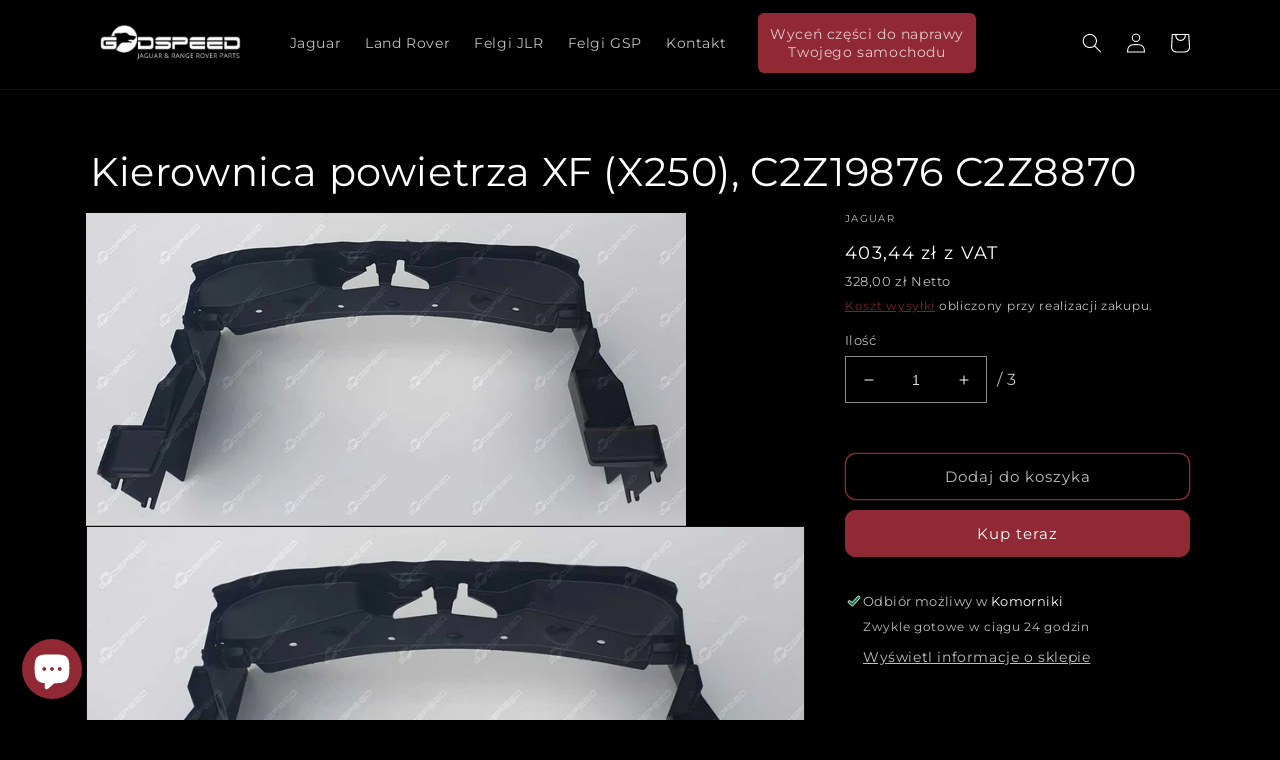

--- FILE ---
content_type: text/html; charset=utf-8
request_url: https://sklep.gsp24.pl/products/kierownica-powietrza-xf250-c2z19876
body_size: 32946
content:
<!doctype html>
<html class="no-js" lang="pl">
  <head><!-- **BEGIN** pushdaddy whatsapp chat // Main Include - DO NOT MODIFY -->
    <link rel="manifest" href="/a/products/godspeedparts/manifest.json">
    <!-- **END** pushdaddy whatsapp chat // Main Include - DO NOT MODIFY -->
    <meta charset="utf-8">
    <meta http-equiv="X-UA-Compatible" content="IE=edge">
    <meta name="viewport" content="width=device-width,initial-scale=1">
    <meta name="theme-color" content="">
    <link rel="canonical" href="https://sklep.gsp24.pl/products/kierownica-powietrza-xf250-c2z19876">
    <link rel="preconnect" href="https://cdn.shopify.com" crossorigin><link rel="icon" type="image/png" href="//sklep.gsp24.pl/cdn/shop/files/favicon.png?crop=center&height=32&v=1614290269&width=32"><link rel="preconnect" href="https://fonts.shopifycdn.com" crossorigin><title>
      Kierownica powietrza XF (X250), C2Z19876 C2Z8870
 &ndash; sklep.gsp24.pl </title>

    
      <meta name="description" content="Szczegóły produktu Nazwa Kierownica powietrza Stan Nowe Kolor Numer inżynieryjny 8X23-8102-AD, 8X238102AD, 8X23-8102-AE, 8X238102AE Numery katalogowe C2Z19876, C2Z8870 Strona góra, górny, górna, górne Pasuje do Marki Jaguar Modele XF (X250) Rynek Dowolny Każda ilość odpowiada jednej części. Cena dotyczy jednej części.">
    

    

<meta property="og:site_name" content="sklep.gsp24.pl ">
<meta property="og:url" content="https://sklep.gsp24.pl/products/kierownica-powietrza-xf250-c2z19876">
<meta property="og:title" content="Kierownica powietrza XF (X250), C2Z19876 C2Z8870">
<meta property="og:type" content="product">
<meta property="og:description" content="Szczegóły produktu Nazwa Kierownica powietrza Stan Nowe Kolor Numer inżynieryjny 8X23-8102-AD, 8X238102AD, 8X23-8102-AE, 8X238102AE Numery katalogowe C2Z19876, C2Z8870 Strona góra, górny, górna, górne Pasuje do Marki Jaguar Modele XF (X250) Rynek Dowolny Każda ilość odpowiada jednej części. Cena dotyczy jednej części."><meta property="og:image" content="http://sklep.gsp24.pl/cdn/shop/files/5f684bb3e3fd9.jpg?v=1734030802">
  <meta property="og:image:secure_url" content="https://sklep.gsp24.pl/cdn/shop/files/5f684bb3e3fd9.jpg?v=1734030802">
  <meta property="og:image:width" content="1920">
  <meta property="og:image:height" content="1000"><meta property="og:price:amount" content="328,00">
  <meta property="og:price:currency" content="PLN"><meta name="twitter:card" content="summary_large_image">
<meta name="twitter:title" content="Kierownica powietrza XF (X250), C2Z19876 C2Z8870">
<meta name="twitter:description" content="Szczegóły produktu Nazwa Kierownica powietrza Stan Nowe Kolor Numer inżynieryjny 8X23-8102-AD, 8X238102AD, 8X23-8102-AE, 8X238102AE Numery katalogowe C2Z19876, C2Z8870 Strona góra, górny, górna, górne Pasuje do Marki Jaguar Modele XF (X250) Rynek Dowolny Każda ilość odpowiada jednej części. Cena dotyczy jednej części.">


    <script src="//sklep.gsp24.pl/cdn/shop/t/6/assets/global.js?v=24850326154503943211706004958" defer="defer"></script>
    <script>window.performance && window.performance.mark && window.performance.mark('shopify.content_for_header.start');</script><meta name="google-site-verification" content="UXukkbqEDPN72O33F1tw_NcWMkhxZGHkNBs-_DuJVTY">
<meta id="shopify-digital-wallet" name="shopify-digital-wallet" content="/34685091973/digital_wallets/dialog">
<link rel="alternate" hreflang="x-default" href="https://sklep.gsp24.pl/products/kierownica-powietrza-xf250-c2z19876">
<link rel="alternate" hreflang="pl" href="https://sklep.gsp24.pl/products/kierownica-powietrza-xf250-c2z19876">
<link rel="alternate" hreflang="de" href="https://sklep.gsp24.pl/de/products/kierownica-powietrza-xf250-c2z19876">
<link rel="alternate" type="application/json+oembed" href="https://sklep.gsp24.pl/products/kierownica-powietrza-xf250-c2z19876.oembed">
<script async="async" src="/checkouts/internal/preloads.js?locale=pl-PL"></script>
<script id="shopify-features" type="application/json">{"accessToken":"f74800bbe49cea3fb8f8359cedefbf8d","betas":["rich-media-storefront-analytics"],"domain":"sklep.gsp24.pl","predictiveSearch":true,"shopId":34685091973,"locale":"pl"}</script>
<script>var Shopify = Shopify || {};
Shopify.shop = "godspeedparts.myshopify.com";
Shopify.locale = "pl";
Shopify.currency = {"active":"PLN","rate":"1.0"};
Shopify.country = "PL";
Shopify.theme = {"name":"GSP24 Sklep - 2024.01","id":157675749705,"schema_name":"Dawn","schema_version":"6.0.2","theme_store_id":null,"role":"main"};
Shopify.theme.handle = "null";
Shopify.theme.style = {"id":null,"handle":null};
Shopify.cdnHost = "sklep.gsp24.pl/cdn";
Shopify.routes = Shopify.routes || {};
Shopify.routes.root = "/";</script>
<script type="module">!function(o){(o.Shopify=o.Shopify||{}).modules=!0}(window);</script>
<script>!function(o){function n(){var o=[];function n(){o.push(Array.prototype.slice.apply(arguments))}return n.q=o,n}var t=o.Shopify=o.Shopify||{};t.loadFeatures=n(),t.autoloadFeatures=n()}(window);</script>
<script id="shop-js-analytics" type="application/json">{"pageType":"product"}</script>
<script defer="defer" async type="module" src="//sklep.gsp24.pl/cdn/shopifycloud/shop-js/modules/v2/client.init-shop-cart-sync_CBup9hwf.pl.esm.js"></script>
<script defer="defer" async type="module" src="//sklep.gsp24.pl/cdn/shopifycloud/shop-js/modules/v2/chunk.common_D_ekSGzr.esm.js"></script>
<script defer="defer" async type="module" src="//sklep.gsp24.pl/cdn/shopifycloud/shop-js/modules/v2/chunk.modal_Djuln7dH.esm.js"></script>
<script type="module">
  await import("//sklep.gsp24.pl/cdn/shopifycloud/shop-js/modules/v2/client.init-shop-cart-sync_CBup9hwf.pl.esm.js");
await import("//sklep.gsp24.pl/cdn/shopifycloud/shop-js/modules/v2/chunk.common_D_ekSGzr.esm.js");
await import("//sklep.gsp24.pl/cdn/shopifycloud/shop-js/modules/v2/chunk.modal_Djuln7dH.esm.js");

  window.Shopify.SignInWithShop?.initShopCartSync?.({"fedCMEnabled":true,"windoidEnabled":true});

</script>
<script>(function() {
  var isLoaded = false;
  function asyncLoad() {
    if (isLoaded) return;
    isLoaded = true;
    var urls = ["\/\/www.powr.io\/powr.js?powr-token=godspeedparts.myshopify.com\u0026external-type=shopify\u0026shop=godspeedparts.myshopify.com"];
    for (var i = 0; i < urls.length; i++) {
      var s = document.createElement('script');
      s.type = 'text/javascript';
      s.async = true;
      s.src = urls[i];
      var x = document.getElementsByTagName('script')[0];
      x.parentNode.insertBefore(s, x);
    }
  };
  if(window.attachEvent) {
    window.attachEvent('onload', asyncLoad);
  } else {
    window.addEventListener('load', asyncLoad, false);
  }
})();</script>
<script id="__st">var __st={"a":34685091973,"offset":3600,"reqid":"8cb29153-038e-4af5-8965-890a94a9498f-1769120002","pageurl":"sklep.gsp24.pl\/products\/kierownica-powietrza-xf250-c2z19876","u":"f57cdc4f6df3","p":"product","rtyp":"product","rid":5174138011781};</script>
<script>window.ShopifyPaypalV4VisibilityTracking = true;</script>
<script id="captcha-bootstrap">!function(){'use strict';const t='contact',e='account',n='new_comment',o=[[t,t],['blogs',n],['comments',n],[t,'customer']],c=[[e,'customer_login'],[e,'guest_login'],[e,'recover_customer_password'],[e,'create_customer']],r=t=>t.map((([t,e])=>`form[action*='/${t}']:not([data-nocaptcha='true']) input[name='form_type'][value='${e}']`)).join(','),a=t=>()=>t?[...document.querySelectorAll(t)].map((t=>t.form)):[];function s(){const t=[...o],e=r(t);return a(e)}const i='password',u='form_key',d=['recaptcha-v3-token','g-recaptcha-response','h-captcha-response',i],f=()=>{try{return window.sessionStorage}catch{return}},m='__shopify_v',_=t=>t.elements[u];function p(t,e,n=!1){try{const o=window.sessionStorage,c=JSON.parse(o.getItem(e)),{data:r}=function(t){const{data:e,action:n}=t;return t[m]||n?{data:e,action:n}:{data:t,action:n}}(c);for(const[e,n]of Object.entries(r))t.elements[e]&&(t.elements[e].value=n);n&&o.removeItem(e)}catch(o){console.error('form repopulation failed',{error:o})}}const l='form_type',E='cptcha';function T(t){t.dataset[E]=!0}const w=window,h=w.document,L='Shopify',v='ce_forms',y='captcha';let A=!1;((t,e)=>{const n=(g='f06e6c50-85a8-45c8-87d0-21a2b65856fe',I='https://cdn.shopify.com/shopifycloud/storefront-forms-hcaptcha/ce_storefront_forms_captcha_hcaptcha.v1.5.2.iife.js',D={infoText:'Chronione przez hCaptcha',privacyText:'Prywatność',termsText:'Warunki'},(t,e,n)=>{const o=w[L][v],c=o.bindForm;if(c)return c(t,g,e,D).then(n);var r;o.q.push([[t,g,e,D],n]),r=I,A||(h.body.append(Object.assign(h.createElement('script'),{id:'captcha-provider',async:!0,src:r})),A=!0)});var g,I,D;w[L]=w[L]||{},w[L][v]=w[L][v]||{},w[L][v].q=[],w[L][y]=w[L][y]||{},w[L][y].protect=function(t,e){n(t,void 0,e),T(t)},Object.freeze(w[L][y]),function(t,e,n,w,h,L){const[v,y,A,g]=function(t,e,n){const i=e?o:[],u=t?c:[],d=[...i,...u],f=r(d),m=r(i),_=r(d.filter((([t,e])=>n.includes(e))));return[a(f),a(m),a(_),s()]}(w,h,L),I=t=>{const e=t.target;return e instanceof HTMLFormElement?e:e&&e.form},D=t=>v().includes(t);t.addEventListener('submit',(t=>{const e=I(t);if(!e)return;const n=D(e)&&!e.dataset.hcaptchaBound&&!e.dataset.recaptchaBound,o=_(e),c=g().includes(e)&&(!o||!o.value);(n||c)&&t.preventDefault(),c&&!n&&(function(t){try{if(!f())return;!function(t){const e=f();if(!e)return;const n=_(t);if(!n)return;const o=n.value;o&&e.removeItem(o)}(t);const e=Array.from(Array(32),(()=>Math.random().toString(36)[2])).join('');!function(t,e){_(t)||t.append(Object.assign(document.createElement('input'),{type:'hidden',name:u})),t.elements[u].value=e}(t,e),function(t,e){const n=f();if(!n)return;const o=[...t.querySelectorAll(`input[type='${i}']`)].map((({name:t})=>t)),c=[...d,...o],r={};for(const[a,s]of new FormData(t).entries())c.includes(a)||(r[a]=s);n.setItem(e,JSON.stringify({[m]:1,action:t.action,data:r}))}(t,e)}catch(e){console.error('failed to persist form',e)}}(e),e.submit())}));const S=(t,e)=>{t&&!t.dataset[E]&&(n(t,e.some((e=>e===t))),T(t))};for(const o of['focusin','change'])t.addEventListener(o,(t=>{const e=I(t);D(e)&&S(e,y())}));const B=e.get('form_key'),M=e.get(l),P=B&&M;t.addEventListener('DOMContentLoaded',(()=>{const t=y();if(P)for(const e of t)e.elements[l].value===M&&p(e,B);[...new Set([...A(),...v().filter((t=>'true'===t.dataset.shopifyCaptcha))])].forEach((e=>S(e,t)))}))}(h,new URLSearchParams(w.location.search),n,t,e,['guest_login'])})(!0,!0)}();</script>
<script integrity="sha256-4kQ18oKyAcykRKYeNunJcIwy7WH5gtpwJnB7kiuLZ1E=" data-source-attribution="shopify.loadfeatures" defer="defer" src="//sklep.gsp24.pl/cdn/shopifycloud/storefront/assets/storefront/load_feature-a0a9edcb.js" crossorigin="anonymous"></script>
<script data-source-attribution="shopify.dynamic_checkout.dynamic.init">var Shopify=Shopify||{};Shopify.PaymentButton=Shopify.PaymentButton||{isStorefrontPortableWallets:!0,init:function(){window.Shopify.PaymentButton.init=function(){};var t=document.createElement("script");t.src="https://sklep.gsp24.pl/cdn/shopifycloud/portable-wallets/latest/portable-wallets.pl.js",t.type="module",document.head.appendChild(t)}};
</script>
<script data-source-attribution="shopify.dynamic_checkout.buyer_consent">
  function portableWalletsHideBuyerConsent(e){var t=document.getElementById("shopify-buyer-consent"),n=document.getElementById("shopify-subscription-policy-button");t&&n&&(t.classList.add("hidden"),t.setAttribute("aria-hidden","true"),n.removeEventListener("click",e))}function portableWalletsShowBuyerConsent(e){var t=document.getElementById("shopify-buyer-consent"),n=document.getElementById("shopify-subscription-policy-button");t&&n&&(t.classList.remove("hidden"),t.removeAttribute("aria-hidden"),n.addEventListener("click",e))}window.Shopify?.PaymentButton&&(window.Shopify.PaymentButton.hideBuyerConsent=portableWalletsHideBuyerConsent,window.Shopify.PaymentButton.showBuyerConsent=portableWalletsShowBuyerConsent);
</script>
<script>
  function portableWalletsCleanup(e){e&&e.src&&console.error("Failed to load portable wallets script "+e.src);var t=document.querySelectorAll("shopify-accelerated-checkout .shopify-payment-button__skeleton, shopify-accelerated-checkout-cart .wallet-cart-button__skeleton"),e=document.getElementById("shopify-buyer-consent");for(let e=0;e<t.length;e++)t[e].remove();e&&e.remove()}function portableWalletsNotLoadedAsModule(e){e instanceof ErrorEvent&&"string"==typeof e.message&&e.message.includes("import.meta")&&"string"==typeof e.filename&&e.filename.includes("portable-wallets")&&(window.removeEventListener("error",portableWalletsNotLoadedAsModule),window.Shopify.PaymentButton.failedToLoad=e,"loading"===document.readyState?document.addEventListener("DOMContentLoaded",window.Shopify.PaymentButton.init):window.Shopify.PaymentButton.init())}window.addEventListener("error",portableWalletsNotLoadedAsModule);
</script>

<script type="module" src="https://sklep.gsp24.pl/cdn/shopifycloud/portable-wallets/latest/portable-wallets.pl.js" onError="portableWalletsCleanup(this)" crossorigin="anonymous"></script>
<script nomodule>
  document.addEventListener("DOMContentLoaded", portableWalletsCleanup);
</script>

<script id='scb4127' type='text/javascript' async='' src='https://sklep.gsp24.pl/cdn/shopifycloud/privacy-banner/storefront-banner.js'></script><link id="shopify-accelerated-checkout-styles" rel="stylesheet" media="screen" href="https://sklep.gsp24.pl/cdn/shopifycloud/portable-wallets/latest/accelerated-checkout-backwards-compat.css" crossorigin="anonymous">
<style id="shopify-accelerated-checkout-cart">
        #shopify-buyer-consent {
  margin-top: 1em;
  display: inline-block;
  width: 100%;
}

#shopify-buyer-consent.hidden {
  display: none;
}

#shopify-subscription-policy-button {
  background: none;
  border: none;
  padding: 0;
  text-decoration: underline;
  font-size: inherit;
  cursor: pointer;
}

#shopify-subscription-policy-button::before {
  box-shadow: none;
}

      </style>
<script id="sections-script" data-sections="product-recommendations,header,footer" defer="defer" src="//sklep.gsp24.pl/cdn/shop/t/6/compiled_assets/scripts.js?v=2183"></script>
<script>window.performance && window.performance.mark && window.performance.mark('shopify.content_for_header.end');</script>


    <style data-shopify>
      @font-face {
  font-family: Montserrat;
  font-weight: 400;
  font-style: normal;
  font-display: swap;
  src: url("//sklep.gsp24.pl/cdn/fonts/montserrat/montserrat_n4.81949fa0ac9fd2021e16436151e8eaa539321637.woff2") format("woff2"),
       url("//sklep.gsp24.pl/cdn/fonts/montserrat/montserrat_n4.a6c632ca7b62da89c3594789ba828388aac693fe.woff") format("woff");
}

      @font-face {
  font-family: Montserrat;
  font-weight: 700;
  font-style: normal;
  font-display: swap;
  src: url("//sklep.gsp24.pl/cdn/fonts/montserrat/montserrat_n7.3c434e22befd5c18a6b4afadb1e3d77c128c7939.woff2") format("woff2"),
       url("//sklep.gsp24.pl/cdn/fonts/montserrat/montserrat_n7.5d9fa6e2cae713c8fb539a9876489d86207fe957.woff") format("woff");
}

      @font-face {
  font-family: Montserrat;
  font-weight: 400;
  font-style: italic;
  font-display: swap;
  src: url("//sklep.gsp24.pl/cdn/fonts/montserrat/montserrat_i4.5a4ea298b4789e064f62a29aafc18d41f09ae59b.woff2") format("woff2"),
       url("//sklep.gsp24.pl/cdn/fonts/montserrat/montserrat_i4.072b5869c5e0ed5b9d2021e4c2af132e16681ad2.woff") format("woff");
}

      @font-face {
  font-family: Montserrat;
  font-weight: 700;
  font-style: italic;
  font-display: swap;
  src: url("//sklep.gsp24.pl/cdn/fonts/montserrat/montserrat_i7.a0d4a463df4f146567d871890ffb3c80408e7732.woff2") format("woff2"),
       url("//sklep.gsp24.pl/cdn/fonts/montserrat/montserrat_i7.f6ec9f2a0681acc6f8152c40921d2a4d2e1a2c78.woff") format("woff");
}

      @font-face {
  font-family: Montserrat;
  font-weight: 400;
  font-style: normal;
  font-display: swap;
  src: url("//sklep.gsp24.pl/cdn/fonts/montserrat/montserrat_n4.81949fa0ac9fd2021e16436151e8eaa539321637.woff2") format("woff2"),
       url("//sklep.gsp24.pl/cdn/fonts/montserrat/montserrat_n4.a6c632ca7b62da89c3594789ba828388aac693fe.woff") format("woff");
}


      :root {
        --font-body-family: Montserrat, sans-serif;
        --font-body-style: normal;
        --font-body-weight: 400;
        --font-body-weight-bold: 700;

        --font-heading-family: Montserrat, sans-serif;
        --font-heading-style: normal;
        --font-heading-weight: 400;

        --font-body-scale: 1.0;
        --font-heading-scale: 1.0;

        --color-base-text: 255, 255, 255;
        --color-shadow: 255, 255, 255;
        --color-base-background-1: 0, 0, 0;
        --color-base-background-2: 0, 0, 0;
        --color-base-solid-button-labels: 255, 255, 255;
        --color-base-outline-button-labels: 145, 41, 52;
        --color-base-accent-1: 145, 41, 52;
        --color-base-accent-2: 224, 109, 20;
        --payment-terms-background-color: #000000;

        --gradient-base-background-1: #000000;
        --gradient-base-background-2: #000000;
        --gradient-base-accent-1: #912934;
        --gradient-base-accent-2: #e06d14;

        --media-padding: px;
        --media-border-opacity: 0.05;
        --media-border-width: 1px;
        --media-radius: 0px;
        --media-shadow-opacity: 0.0;
        --media-shadow-horizontal-offset: 0px;
        --media-shadow-vertical-offset: 4px;
        --media-shadow-blur-radius: 5px;
        --media-shadow-visible: 0;

        --page-width: 120rem;
        --page-width-margin: 0rem;

        --card-image-padding: 0.0rem;
        --card-corner-radius: 0.0rem;
        --card-text-alignment: left;
        --card-border-width: 0.0rem;
        --card-border-opacity: 0.1;
        --card-shadow-opacity: 0.0;
        --card-shadow-visible: 0;
        --card-shadow-horizontal-offset: 0.0rem;
        --card-shadow-vertical-offset: 0.4rem;
        --card-shadow-blur-radius: 0.5rem;

        --badge-corner-radius: 4.0rem;

        --popup-border-width: 1px;
        --popup-border-opacity: 0.1;
        --popup-corner-radius: 0px;
        --popup-shadow-opacity: 0.0;
        --popup-shadow-horizontal-offset: 0px;
        --popup-shadow-vertical-offset: 4px;
        --popup-shadow-blur-radius: 5px;

        --drawer-border-width: 1px;
        --drawer-border-opacity: 0.1;
        --drawer-shadow-opacity: 0.0;
        --drawer-shadow-horizontal-offset: 0px;
        --drawer-shadow-vertical-offset: 4px;
        --drawer-shadow-blur-radius: 5px;

        --spacing-sections-desktop: 0px;
        --spacing-sections-mobile: 0px;

        --grid-desktop-vertical-spacing: 8px;
        --grid-desktop-horizontal-spacing: 8px;
        --grid-mobile-vertical-spacing: 4px;
        --grid-mobile-horizontal-spacing: 4px;

        --text-boxes-border-opacity: 0.1;
        --text-boxes-border-width: 0px;
        --text-boxes-radius: 0px;
        --text-boxes-shadow-opacity: 0.0;
        --text-boxes-shadow-visible: 0;
        --text-boxes-shadow-horizontal-offset: 0px;
        --text-boxes-shadow-vertical-offset: 4px;
        --text-boxes-shadow-blur-radius: 5px;

        --buttons-radius: 10px;
        --buttons-radius-outset: 11px;
        --buttons-border-width: 1px;
        --buttons-border-opacity: 1.0;
        --buttons-shadow-opacity: 0.0;
        --buttons-shadow-visible: 0;
        --buttons-shadow-horizontal-offset: 0px;
        --buttons-shadow-vertical-offset: 4px;
        --buttons-shadow-blur-radius: 5px;
        --buttons-border-offset: 0.3px;

        --inputs-radius: 0px;
        --inputs-border-width: 1px;
        --inputs-border-opacity: 0.55;
        --inputs-shadow-opacity: 0.0;
        --inputs-shadow-horizontal-offset: 0px;
        --inputs-margin-offset: 0px;
        --inputs-shadow-vertical-offset: 4px;
        --inputs-shadow-blur-radius: 5px;
        --inputs-radius-outset: 0px;

        --variant-pills-radius: 40px;
        --variant-pills-border-width: 1px;
        --variant-pills-border-opacity: 0.55;
        --variant-pills-shadow-opacity: 0.0;
        --variant-pills-shadow-horizontal-offset: 0px;
        --variant-pills-shadow-vertical-offset: 4px;
        --variant-pills-shadow-blur-radius: 5px;
      }

      *,
      *::before,
      *::after {
        box-sizing: inherit;
      }

      html {
        box-sizing: border-box;
        font-size: calc(var(--font-body-scale) * 62.5%);
        height: 100%;
      }

      body {
        display: grid;
        grid-template-rows: auto auto 1fr auto;
        grid-template-columns: 100%;
        min-height: 100%;
        margin: 0;
        font-size: 1.5rem;
        letter-spacing: 0.06rem;
        line-height: calc(1 + 0.8 / var(--font-body-scale));
        font-family: var(--font-body-family);
        font-style: var(--font-body-style);
        font-weight: var(--font-body-weight);
      }

      @media screen and (min-width: 750px) {
        body {
          font-size: 1.6rem;
        }
      }
    </style>

    <link href="//sklep.gsp24.pl/cdn/shop/t/6/assets/base.css?v=45530790664554159861706004958" rel="stylesheet" type="text/css" media="all" />
<link rel="preload" as="font" href="//sklep.gsp24.pl/cdn/fonts/montserrat/montserrat_n4.81949fa0ac9fd2021e16436151e8eaa539321637.woff2" type="font/woff2" crossorigin><link rel="preload" as="font" href="//sklep.gsp24.pl/cdn/fonts/montserrat/montserrat_n4.81949fa0ac9fd2021e16436151e8eaa539321637.woff2" type="font/woff2" crossorigin><link rel="stylesheet" href="//sklep.gsp24.pl/cdn/shop/t/6/assets/component-predictive-search.css?v=184340571713652419451706004958" media="print" onload="this.media='all'"><script>document.documentElement.className = document.documentElement.className.replace('no-js', 'js');
    if (Shopify.designMode) {
      document.documentElement.classList.add('shopify-design-mode');
    }
    </script>
  <!-- BEGIN app block: shopify://apps/klaviyo-email-marketing-sms/blocks/klaviyo-onsite-embed/2632fe16-c075-4321-a88b-50b567f42507 -->












  <script async src="https://static.klaviyo.com/onsite/js/UW3g4E/klaviyo.js?company_id=UW3g4E"></script>
  <script>!function(){if(!window.klaviyo){window._klOnsite=window._klOnsite||[];try{window.klaviyo=new Proxy({},{get:function(n,i){return"push"===i?function(){var n;(n=window._klOnsite).push.apply(n,arguments)}:function(){for(var n=arguments.length,o=new Array(n),w=0;w<n;w++)o[w]=arguments[w];var t="function"==typeof o[o.length-1]?o.pop():void 0,e=new Promise((function(n){window._klOnsite.push([i].concat(o,[function(i){t&&t(i),n(i)}]))}));return e}}})}catch(n){window.klaviyo=window.klaviyo||[],window.klaviyo.push=function(){var n;(n=window._klOnsite).push.apply(n,arguments)}}}}();</script>

  
    <script id="viewed_product">
      if (item == null) {
        var _learnq = _learnq || [];

        var MetafieldReviews = null
        var MetafieldYotpoRating = null
        var MetafieldYotpoCount = null
        var MetafieldLooxRating = null
        var MetafieldLooxCount = null
        var okendoProduct = null
        var okendoProductReviewCount = null
        var okendoProductReviewAverageValue = null
        try {
          // The following fields are used for Customer Hub recently viewed in order to add reviews.
          // This information is not part of __kla_viewed. Instead, it is part of __kla_viewed_reviewed_items
          MetafieldReviews = {};
          MetafieldYotpoRating = null
          MetafieldYotpoCount = null
          MetafieldLooxRating = null
          MetafieldLooxCount = null

          okendoProduct = null
          // If the okendo metafield is not legacy, it will error, which then requires the new json formatted data
          if (okendoProduct && 'error' in okendoProduct) {
            okendoProduct = null
          }
          okendoProductReviewCount = okendoProduct ? okendoProduct.reviewCount : null
          okendoProductReviewAverageValue = okendoProduct ? okendoProduct.reviewAverageValue : null
        } catch (error) {
          console.error('Error in Klaviyo onsite reviews tracking:', error);
        }

        var item = {
          Name: "Kierownica powietrza \r\nXF (X250), C2Z19876 C2Z8870",
          ProductID: 5174138011781,
          Categories: [],
          ImageURL: "https://sklep.gsp24.pl/cdn/shop/files/5f684bb3e3fd9_grande.jpg?v=1734030802",
          URL: "https://sklep.gsp24.pl/products/kierownica-powietrza-xf250-c2z19876",
          Brand: "Jaguar",
          Price: "328,00 zł",
          Value: "328,00",
          CompareAtPrice: "0,00 zł"
        };
        _learnq.push(['track', 'Viewed Product', item]);
        _learnq.push(['trackViewedItem', {
          Title: item.Name,
          ItemId: item.ProductID,
          Categories: item.Categories,
          ImageUrl: item.ImageURL,
          Url: item.URL,
          Metadata: {
            Brand: item.Brand,
            Price: item.Price,
            Value: item.Value,
            CompareAtPrice: item.CompareAtPrice
          },
          metafields:{
            reviews: MetafieldReviews,
            yotpo:{
              rating: MetafieldYotpoRating,
              count: MetafieldYotpoCount,
            },
            loox:{
              rating: MetafieldLooxRating,
              count: MetafieldLooxCount,
            },
            okendo: {
              rating: okendoProductReviewAverageValue,
              count: okendoProductReviewCount,
            }
          }
        }]);
      }
    </script>
  




  <script>
    window.klaviyoReviewsProductDesignMode = false
  </script>







<!-- END app block --><!-- BEGIN app block: shopify://apps/ultima-scroll-to-top/blocks/app-embed/6760385e-188f-4212-b4aa-30f52961da03 -->

<div id="cx_scroll_init"></div>
<script>
//console.log("--------------Scrollup-Scroll to top---------------");

function loadScript(url) {
        var script = document.createElement('script');
        script.src = url;
        var head = document.getElementsByTagName('head')[0];
        head.appendChild(script);
    }
    const cx_scroll_url = 'https://scrollup.codexade.com';
    let cx_ultima_url = `${cx_scroll_url}/js/cx_scroll.js?shop=sklep.gsp24.pl&v=${Math.random() * 100000 | 0}`
    loadScript(cx_ultima_url);
</script>

<!-- END app block --><!-- BEGIN app block: shopify://apps/upsell-app-by-essentialwolf/blocks/app-embed/ae950cb1-1eb5-4b22-b308-ab5141c9f88c -->



<script>
window.essentialwolfCollectionIds = "";

//const aioapp_url = 'https://cx-upsell-v2.test';
const aioapp_url = 'https://upsell.essentialwolf.com';

function loadScript(url) {
    var script = document.createElement('script');
    script.type = 'module';
    script.src = url;
    var head = document.getElementsByTagName('head')[0];
    head.appendChild(script);
}

let aiourl = `${aioapp_url}/build/assets/aioupsell_shopify.js?shop=sklep.gsp24.pl&v=${Math.random() * 100000 | 0}`
loadScript(aiourl);
</script>


<!-- END app block --><script src="https://cdn.shopify.com/extensions/e8878072-2f6b-4e89-8082-94b04320908d/inbox-1254/assets/inbox-chat-loader.js" type="text/javascript" defer="defer"></script>
<link href="https://cdn.shopify.com/extensions/cd93cbb5-8ff0-41b7-b556-792e366b94bb/upsell-app-by-essentialwolf-13/assets/wolf_upsell.css" rel="stylesheet" type="text/css" media="all">
<link href="https://monorail-edge.shopifysvc.com" rel="dns-prefetch">
<script>(function(){if ("sendBeacon" in navigator && "performance" in window) {try {var session_token_from_headers = performance.getEntriesByType('navigation')[0].serverTiming.find(x => x.name == '_s').description;} catch {var session_token_from_headers = undefined;}var session_cookie_matches = document.cookie.match(/_shopify_s=([^;]*)/);var session_token_from_cookie = session_cookie_matches && session_cookie_matches.length === 2 ? session_cookie_matches[1] : "";var session_token = session_token_from_headers || session_token_from_cookie || "";function handle_abandonment_event(e) {var entries = performance.getEntries().filter(function(entry) {return /monorail-edge.shopifysvc.com/.test(entry.name);});if (!window.abandonment_tracked && entries.length === 0) {window.abandonment_tracked = true;var currentMs = Date.now();var navigation_start = performance.timing.navigationStart;var payload = {shop_id: 34685091973,url: window.location.href,navigation_start,duration: currentMs - navigation_start,session_token,page_type: "product"};window.navigator.sendBeacon("https://monorail-edge.shopifysvc.com/v1/produce", JSON.stringify({schema_id: "online_store_buyer_site_abandonment/1.1",payload: payload,metadata: {event_created_at_ms: currentMs,event_sent_at_ms: currentMs}}));}}window.addEventListener('pagehide', handle_abandonment_event);}}());</script>
<script id="web-pixels-manager-setup">(function e(e,d,r,n,o){if(void 0===o&&(o={}),!Boolean(null===(a=null===(i=window.Shopify)||void 0===i?void 0:i.analytics)||void 0===a?void 0:a.replayQueue)){var i,a;window.Shopify=window.Shopify||{};var t=window.Shopify;t.analytics=t.analytics||{};var s=t.analytics;s.replayQueue=[],s.publish=function(e,d,r){return s.replayQueue.push([e,d,r]),!0};try{self.performance.mark("wpm:start")}catch(e){}var l=function(){var e={modern:/Edge?\/(1{2}[4-9]|1[2-9]\d|[2-9]\d{2}|\d{4,})\.\d+(\.\d+|)|Firefox\/(1{2}[4-9]|1[2-9]\d|[2-9]\d{2}|\d{4,})\.\d+(\.\d+|)|Chrom(ium|e)\/(9{2}|\d{3,})\.\d+(\.\d+|)|(Maci|X1{2}).+ Version\/(15\.\d+|(1[6-9]|[2-9]\d|\d{3,})\.\d+)([,.]\d+|)( \(\w+\)|)( Mobile\/\w+|) Safari\/|Chrome.+OPR\/(9{2}|\d{3,})\.\d+\.\d+|(CPU[ +]OS|iPhone[ +]OS|CPU[ +]iPhone|CPU IPhone OS|CPU iPad OS)[ +]+(15[._]\d+|(1[6-9]|[2-9]\d|\d{3,})[._]\d+)([._]\d+|)|Android:?[ /-](13[3-9]|1[4-9]\d|[2-9]\d{2}|\d{4,})(\.\d+|)(\.\d+|)|Android.+Firefox\/(13[5-9]|1[4-9]\d|[2-9]\d{2}|\d{4,})\.\d+(\.\d+|)|Android.+Chrom(ium|e)\/(13[3-9]|1[4-9]\d|[2-9]\d{2}|\d{4,})\.\d+(\.\d+|)|SamsungBrowser\/([2-9]\d|\d{3,})\.\d+/,legacy:/Edge?\/(1[6-9]|[2-9]\d|\d{3,})\.\d+(\.\d+|)|Firefox\/(5[4-9]|[6-9]\d|\d{3,})\.\d+(\.\d+|)|Chrom(ium|e)\/(5[1-9]|[6-9]\d|\d{3,})\.\d+(\.\d+|)([\d.]+$|.*Safari\/(?![\d.]+ Edge\/[\d.]+$))|(Maci|X1{2}).+ Version\/(10\.\d+|(1[1-9]|[2-9]\d|\d{3,})\.\d+)([,.]\d+|)( \(\w+\)|)( Mobile\/\w+|) Safari\/|Chrome.+OPR\/(3[89]|[4-9]\d|\d{3,})\.\d+\.\d+|(CPU[ +]OS|iPhone[ +]OS|CPU[ +]iPhone|CPU IPhone OS|CPU iPad OS)[ +]+(10[._]\d+|(1[1-9]|[2-9]\d|\d{3,})[._]\d+)([._]\d+|)|Android:?[ /-](13[3-9]|1[4-9]\d|[2-9]\d{2}|\d{4,})(\.\d+|)(\.\d+|)|Mobile Safari.+OPR\/([89]\d|\d{3,})\.\d+\.\d+|Android.+Firefox\/(13[5-9]|1[4-9]\d|[2-9]\d{2}|\d{4,})\.\d+(\.\d+|)|Android.+Chrom(ium|e)\/(13[3-9]|1[4-9]\d|[2-9]\d{2}|\d{4,})\.\d+(\.\d+|)|Android.+(UC? ?Browser|UCWEB|U3)[ /]?(15\.([5-9]|\d{2,})|(1[6-9]|[2-9]\d|\d{3,})\.\d+)\.\d+|SamsungBrowser\/(5\.\d+|([6-9]|\d{2,})\.\d+)|Android.+MQ{2}Browser\/(14(\.(9|\d{2,})|)|(1[5-9]|[2-9]\d|\d{3,})(\.\d+|))(\.\d+|)|K[Aa][Ii]OS\/(3\.\d+|([4-9]|\d{2,})\.\d+)(\.\d+|)/},d=e.modern,r=e.legacy,n=navigator.userAgent;return n.match(d)?"modern":n.match(r)?"legacy":"unknown"}(),u="modern"===l?"modern":"legacy",c=(null!=n?n:{modern:"",legacy:""})[u],f=function(e){return[e.baseUrl,"/wpm","/b",e.hashVersion,"modern"===e.buildTarget?"m":"l",".js"].join("")}({baseUrl:d,hashVersion:r,buildTarget:u}),m=function(e){var d=e.version,r=e.bundleTarget,n=e.surface,o=e.pageUrl,i=e.monorailEndpoint;return{emit:function(e){var a=e.status,t=e.errorMsg,s=(new Date).getTime(),l=JSON.stringify({metadata:{event_sent_at_ms:s},events:[{schema_id:"web_pixels_manager_load/3.1",payload:{version:d,bundle_target:r,page_url:o,status:a,surface:n,error_msg:t},metadata:{event_created_at_ms:s}}]});if(!i)return console&&console.warn&&console.warn("[Web Pixels Manager] No Monorail endpoint provided, skipping logging."),!1;try{return self.navigator.sendBeacon.bind(self.navigator)(i,l)}catch(e){}var u=new XMLHttpRequest;try{return u.open("POST",i,!0),u.setRequestHeader("Content-Type","text/plain"),u.send(l),!0}catch(e){return console&&console.warn&&console.warn("[Web Pixels Manager] Got an unhandled error while logging to Monorail."),!1}}}}({version:r,bundleTarget:l,surface:e.surface,pageUrl:self.location.href,monorailEndpoint:e.monorailEndpoint});try{o.browserTarget=l,function(e){var d=e.src,r=e.async,n=void 0===r||r,o=e.onload,i=e.onerror,a=e.sri,t=e.scriptDataAttributes,s=void 0===t?{}:t,l=document.createElement("script"),u=document.querySelector("head"),c=document.querySelector("body");if(l.async=n,l.src=d,a&&(l.integrity=a,l.crossOrigin="anonymous"),s)for(var f in s)if(Object.prototype.hasOwnProperty.call(s,f))try{l.dataset[f]=s[f]}catch(e){}if(o&&l.addEventListener("load",o),i&&l.addEventListener("error",i),u)u.appendChild(l);else{if(!c)throw new Error("Did not find a head or body element to append the script");c.appendChild(l)}}({src:f,async:!0,onload:function(){if(!function(){var e,d;return Boolean(null===(d=null===(e=window.Shopify)||void 0===e?void 0:e.analytics)||void 0===d?void 0:d.initialized)}()){var d=window.webPixelsManager.init(e)||void 0;if(d){var r=window.Shopify.analytics;r.replayQueue.forEach((function(e){var r=e[0],n=e[1],o=e[2];d.publishCustomEvent(r,n,o)})),r.replayQueue=[],r.publish=d.publishCustomEvent,r.visitor=d.visitor,r.initialized=!0}}},onerror:function(){return m.emit({status:"failed",errorMsg:"".concat(f," has failed to load")})},sri:function(e){var d=/^sha384-[A-Za-z0-9+/=]+$/;return"string"==typeof e&&d.test(e)}(c)?c:"",scriptDataAttributes:o}),m.emit({status:"loading"})}catch(e){m.emit({status:"failed",errorMsg:(null==e?void 0:e.message)||"Unknown error"})}}})({shopId: 34685091973,storefrontBaseUrl: "https://sklep.gsp24.pl",extensionsBaseUrl: "https://extensions.shopifycdn.com/cdn/shopifycloud/web-pixels-manager",monorailEndpoint: "https://monorail-edge.shopifysvc.com/unstable/produce_batch",surface: "storefront-renderer",enabledBetaFlags: ["2dca8a86"],webPixelsConfigList: [{"id":"1666384201","configuration":"{\"config\":\"{\\\"pixel_id\\\":\\\"G-73JXWVVFGF\\\",\\\"google_tag_ids\\\":[\\\"G-73JXWVVFGF\\\",\\\"AW-11006426795\\\",\\\"GT-WP44V8QN\\\"],\\\"target_country\\\":\\\"PL\\\",\\\"gtag_events\\\":[{\\\"type\\\":\\\"search\\\",\\\"action_label\\\":[\\\"G-73JXWVVFGF\\\",\\\"AW-11006426795\\\/gW5aCJ2fn6YaEKv9ooAp\\\"]},{\\\"type\\\":\\\"begin_checkout\\\",\\\"action_label\\\":[\\\"G-73JXWVVFGF\\\",\\\"AW-11006426795\\\/NKWrCPOen6YaEKv9ooAp\\\"]},{\\\"type\\\":\\\"view_item\\\",\\\"action_label\\\":[\\\"G-73JXWVVFGF\\\",\\\"AW-11006426795\\\/GWYZCJqfn6YaEKv9ooAp\\\",\\\"MC-8PW52EXN5J\\\"]},{\\\"type\\\":\\\"purchase\\\",\\\"action_label\\\":[\\\"G-73JXWVVFGF\\\",\\\"AW-11006426795\\\/BpVgCPCen6YaEKv9ooAp\\\",\\\"MC-8PW52EXN5J\\\"]},{\\\"type\\\":\\\"page_view\\\",\\\"action_label\\\":[\\\"G-73JXWVVFGF\\\",\\\"AW-11006426795\\\/F0wcCJefn6YaEKv9ooAp\\\",\\\"MC-8PW52EXN5J\\\"]},{\\\"type\\\":\\\"add_payment_info\\\",\\\"action_label\\\":[\\\"G-73JXWVVFGF\\\",\\\"AW-11006426795\\\/oApPCKCfn6YaEKv9ooAp\\\"]},{\\\"type\\\":\\\"add_to_cart\\\",\\\"action_label\\\":[\\\"G-73JXWVVFGF\\\",\\\"AW-11006426795\\\/twEjCJSfn6YaEKv9ooAp\\\"]}],\\\"enable_monitoring_mode\\\":false}\"}","eventPayloadVersion":"v1","runtimeContext":"OPEN","scriptVersion":"b2a88bafab3e21179ed38636efcd8a93","type":"APP","apiClientId":1780363,"privacyPurposes":[],"dataSharingAdjustments":{"protectedCustomerApprovalScopes":["read_customer_address","read_customer_email","read_customer_name","read_customer_personal_data","read_customer_phone"]}},{"id":"169410889","eventPayloadVersion":"v1","runtimeContext":"LAX","scriptVersion":"1","type":"CUSTOM","privacyPurposes":["ANALYTICS"],"name":"Google Analytics tag (migrated)"},{"id":"shopify-app-pixel","configuration":"{}","eventPayloadVersion":"v1","runtimeContext":"STRICT","scriptVersion":"0450","apiClientId":"shopify-pixel","type":"APP","privacyPurposes":["ANALYTICS","MARKETING"]},{"id":"shopify-custom-pixel","eventPayloadVersion":"v1","runtimeContext":"LAX","scriptVersion":"0450","apiClientId":"shopify-pixel","type":"CUSTOM","privacyPurposes":["ANALYTICS","MARKETING"]}],isMerchantRequest: false,initData: {"shop":{"name":"sklep.gsp24.pl ","paymentSettings":{"currencyCode":"PLN"},"myshopifyDomain":"godspeedparts.myshopify.com","countryCode":"PL","storefrontUrl":"https:\/\/sklep.gsp24.pl"},"customer":null,"cart":null,"checkout":null,"productVariants":[{"price":{"amount":328.0,"currencyCode":"PLN"},"product":{"title":"Kierownica powietrza \r\nXF (X250), C2Z19876 C2Z8870","vendor":"Jaguar","id":"5174138011781","untranslatedTitle":"Kierownica powietrza \r\nXF (X250), C2Z19876 C2Z8870","url":"\/products\/kierownica-powietrza-xf250-c2z19876","type":"-"},"id":"39512945000581","image":{"src":"\/\/sklep.gsp24.pl\/cdn\/shop\/files\/5f684bb3e3fd9.jpg?v=1734030802"},"sku":"GS00000054SKU","title":"Default Title","untranslatedTitle":"Default Title"}],"purchasingCompany":null},},"https://sklep.gsp24.pl/cdn","fcfee988w5aeb613cpc8e4bc33m6693e112",{"modern":"","legacy":""},{"shopId":"34685091973","storefrontBaseUrl":"https:\/\/sklep.gsp24.pl","extensionBaseUrl":"https:\/\/extensions.shopifycdn.com\/cdn\/shopifycloud\/web-pixels-manager","surface":"storefront-renderer","enabledBetaFlags":"[\"2dca8a86\"]","isMerchantRequest":"false","hashVersion":"fcfee988w5aeb613cpc8e4bc33m6693e112","publish":"custom","events":"[[\"page_viewed\",{}],[\"product_viewed\",{\"productVariant\":{\"price\":{\"amount\":328.0,\"currencyCode\":\"PLN\"},\"product\":{\"title\":\"Kierownica powietrza \\r\\nXF (X250), C2Z19876 C2Z8870\",\"vendor\":\"Jaguar\",\"id\":\"5174138011781\",\"untranslatedTitle\":\"Kierownica powietrza \\r\\nXF (X250), C2Z19876 C2Z8870\",\"url\":\"\/products\/kierownica-powietrza-xf250-c2z19876\",\"type\":\"-\"},\"id\":\"39512945000581\",\"image\":{\"src\":\"\/\/sklep.gsp24.pl\/cdn\/shop\/files\/5f684bb3e3fd9.jpg?v=1734030802\"},\"sku\":\"GS00000054SKU\",\"title\":\"Default Title\",\"untranslatedTitle\":\"Default Title\"}}]]"});</script><script>
  window.ShopifyAnalytics = window.ShopifyAnalytics || {};
  window.ShopifyAnalytics.meta = window.ShopifyAnalytics.meta || {};
  window.ShopifyAnalytics.meta.currency = 'PLN';
  var meta = {"product":{"id":5174138011781,"gid":"gid:\/\/shopify\/Product\/5174138011781","vendor":"Jaguar","type":"-","handle":"kierownica-powietrza-xf250-c2z19876","variants":[{"id":39512945000581,"price":32800,"name":"Kierownica powietrza \r\nXF (X250), C2Z19876 C2Z8870","public_title":null,"sku":"GS00000054SKU"}],"remote":false},"page":{"pageType":"product","resourceType":"product","resourceId":5174138011781,"requestId":"8cb29153-038e-4af5-8965-890a94a9498f-1769120002"}};
  for (var attr in meta) {
    window.ShopifyAnalytics.meta[attr] = meta[attr];
  }
</script>
<script class="analytics">
  (function () {
    var customDocumentWrite = function(content) {
      var jquery = null;

      if (window.jQuery) {
        jquery = window.jQuery;
      } else if (window.Checkout && window.Checkout.$) {
        jquery = window.Checkout.$;
      }

      if (jquery) {
        jquery('body').append(content);
      }
    };

    var hasLoggedConversion = function(token) {
      if (token) {
        return document.cookie.indexOf('loggedConversion=' + token) !== -1;
      }
      return false;
    }

    var setCookieIfConversion = function(token) {
      if (token) {
        var twoMonthsFromNow = new Date(Date.now());
        twoMonthsFromNow.setMonth(twoMonthsFromNow.getMonth() + 2);

        document.cookie = 'loggedConversion=' + token + '; expires=' + twoMonthsFromNow;
      }
    }

    var trekkie = window.ShopifyAnalytics.lib = window.trekkie = window.trekkie || [];
    if (trekkie.integrations) {
      return;
    }
    trekkie.methods = [
      'identify',
      'page',
      'ready',
      'track',
      'trackForm',
      'trackLink'
    ];
    trekkie.factory = function(method) {
      return function() {
        var args = Array.prototype.slice.call(arguments);
        args.unshift(method);
        trekkie.push(args);
        return trekkie;
      };
    };
    for (var i = 0; i < trekkie.methods.length; i++) {
      var key = trekkie.methods[i];
      trekkie[key] = trekkie.factory(key);
    }
    trekkie.load = function(config) {
      trekkie.config = config || {};
      trekkie.config.initialDocumentCookie = document.cookie;
      var first = document.getElementsByTagName('script')[0];
      var script = document.createElement('script');
      script.type = 'text/javascript';
      script.onerror = function(e) {
        var scriptFallback = document.createElement('script');
        scriptFallback.type = 'text/javascript';
        scriptFallback.onerror = function(error) {
                var Monorail = {
      produce: function produce(monorailDomain, schemaId, payload) {
        var currentMs = new Date().getTime();
        var event = {
          schema_id: schemaId,
          payload: payload,
          metadata: {
            event_created_at_ms: currentMs,
            event_sent_at_ms: currentMs
          }
        };
        return Monorail.sendRequest("https://" + monorailDomain + "/v1/produce", JSON.stringify(event));
      },
      sendRequest: function sendRequest(endpointUrl, payload) {
        // Try the sendBeacon API
        if (window && window.navigator && typeof window.navigator.sendBeacon === 'function' && typeof window.Blob === 'function' && !Monorail.isIos12()) {
          var blobData = new window.Blob([payload], {
            type: 'text/plain'
          });

          if (window.navigator.sendBeacon(endpointUrl, blobData)) {
            return true;
          } // sendBeacon was not successful

        } // XHR beacon

        var xhr = new XMLHttpRequest();

        try {
          xhr.open('POST', endpointUrl);
          xhr.setRequestHeader('Content-Type', 'text/plain');
          xhr.send(payload);
        } catch (e) {
          console.log(e);
        }

        return false;
      },
      isIos12: function isIos12() {
        return window.navigator.userAgent.lastIndexOf('iPhone; CPU iPhone OS 12_') !== -1 || window.navigator.userAgent.lastIndexOf('iPad; CPU OS 12_') !== -1;
      }
    };
    Monorail.produce('monorail-edge.shopifysvc.com',
      'trekkie_storefront_load_errors/1.1',
      {shop_id: 34685091973,
      theme_id: 157675749705,
      app_name: "storefront",
      context_url: window.location.href,
      source_url: "//sklep.gsp24.pl/cdn/s/trekkie.storefront.8d95595f799fbf7e1d32231b9a28fd43b70c67d3.min.js"});

        };
        scriptFallback.async = true;
        scriptFallback.src = '//sklep.gsp24.pl/cdn/s/trekkie.storefront.8d95595f799fbf7e1d32231b9a28fd43b70c67d3.min.js';
        first.parentNode.insertBefore(scriptFallback, first);
      };
      script.async = true;
      script.src = '//sklep.gsp24.pl/cdn/s/trekkie.storefront.8d95595f799fbf7e1d32231b9a28fd43b70c67d3.min.js';
      first.parentNode.insertBefore(script, first);
    };
    trekkie.load(
      {"Trekkie":{"appName":"storefront","development":false,"defaultAttributes":{"shopId":34685091973,"isMerchantRequest":null,"themeId":157675749705,"themeCityHash":"15453969293356870752","contentLanguage":"pl","currency":"PLN","eventMetadataId":"ad98f5d3-5b54-4698-a917-ad2ce5659b1b"},"isServerSideCookieWritingEnabled":true,"monorailRegion":"shop_domain","enabledBetaFlags":["65f19447"]},"Session Attribution":{},"S2S":{"facebookCapiEnabled":false,"source":"trekkie-storefront-renderer","apiClientId":580111}}
    );

    var loaded = false;
    trekkie.ready(function() {
      if (loaded) return;
      loaded = true;

      window.ShopifyAnalytics.lib = window.trekkie;

      var originalDocumentWrite = document.write;
      document.write = customDocumentWrite;
      try { window.ShopifyAnalytics.merchantGoogleAnalytics.call(this); } catch(error) {};
      document.write = originalDocumentWrite;

      window.ShopifyAnalytics.lib.page(null,{"pageType":"product","resourceType":"product","resourceId":5174138011781,"requestId":"8cb29153-038e-4af5-8965-890a94a9498f-1769120002","shopifyEmitted":true});

      var match = window.location.pathname.match(/checkouts\/(.+)\/(thank_you|post_purchase)/)
      var token = match? match[1]: undefined;
      if (!hasLoggedConversion(token)) {
        setCookieIfConversion(token);
        window.ShopifyAnalytics.lib.track("Viewed Product",{"currency":"PLN","variantId":39512945000581,"productId":5174138011781,"productGid":"gid:\/\/shopify\/Product\/5174138011781","name":"Kierownica powietrza \r\nXF (X250), C2Z19876 C2Z8870","price":"328.00","sku":"GS00000054SKU","brand":"Jaguar","variant":null,"category":"-","nonInteraction":true,"remote":false},undefined,undefined,{"shopifyEmitted":true});
      window.ShopifyAnalytics.lib.track("monorail:\/\/trekkie_storefront_viewed_product\/1.1",{"currency":"PLN","variantId":39512945000581,"productId":5174138011781,"productGid":"gid:\/\/shopify\/Product\/5174138011781","name":"Kierownica powietrza \r\nXF (X250), C2Z19876 C2Z8870","price":"328.00","sku":"GS00000054SKU","brand":"Jaguar","variant":null,"category":"-","nonInteraction":true,"remote":false,"referer":"https:\/\/sklep.gsp24.pl\/products\/kierownica-powietrza-xf250-c2z19876"});
      }
    });


        var eventsListenerScript = document.createElement('script');
        eventsListenerScript.async = true;
        eventsListenerScript.src = "//sklep.gsp24.pl/cdn/shopifycloud/storefront/assets/shop_events_listener-3da45d37.js";
        document.getElementsByTagName('head')[0].appendChild(eventsListenerScript);

})();</script>
  <script>
  if (!window.ga || (window.ga && typeof window.ga !== 'function')) {
    window.ga = function ga() {
      (window.ga.q = window.ga.q || []).push(arguments);
      if (window.Shopify && window.Shopify.analytics && typeof window.Shopify.analytics.publish === 'function') {
        window.Shopify.analytics.publish("ga_stub_called", {}, {sendTo: "google_osp_migration"});
      }
      console.error("Shopify's Google Analytics stub called with:", Array.from(arguments), "\nSee https://help.shopify.com/manual/promoting-marketing/pixels/pixel-migration#google for more information.");
    };
    if (window.Shopify && window.Shopify.analytics && typeof window.Shopify.analytics.publish === 'function') {
      window.Shopify.analytics.publish("ga_stub_initialized", {}, {sendTo: "google_osp_migration"});
    }
  }
</script>
<script
  defer
  src="https://sklep.gsp24.pl/cdn/shopifycloud/perf-kit/shopify-perf-kit-3.0.4.min.js"
  data-application="storefront-renderer"
  data-shop-id="34685091973"
  data-render-region="gcp-us-east1"
  data-page-type="product"
  data-theme-instance-id="157675749705"
  data-theme-name="Dawn"
  data-theme-version="6.0.2"
  data-monorail-region="shop_domain"
  data-resource-timing-sampling-rate="10"
  data-shs="true"
  data-shs-beacon="true"
  data-shs-export-with-fetch="true"
  data-shs-logs-sample-rate="1"
  data-shs-beacon-endpoint="https://sklep.gsp24.pl/api/collect"
></script>
</head>

  <body class="gradient">
    <a class="skip-to-content-link button visually-hidden" href="#MainContent">
      Przejdź do treści
    </a><div id="shopify-section-announcement-bar" class="shopify-section">
</div>
    <div id="shopify-section-header" class="shopify-section section-header"><link rel="stylesheet" href="//sklep.gsp24.pl/cdn/shop/t/6/assets/component-list-menu.css?v=151968516119678728991706004958" media="print" onload="this.media='all'">
<link rel="stylesheet" href="//sklep.gsp24.pl/cdn/shop/t/6/assets/component-search.css?v=96455689198851321781706004958" media="print" onload="this.media='all'">
<link rel="stylesheet" href="//sklep.gsp24.pl/cdn/shop/t/6/assets/component-menu-drawer.css?v=182311192829367774911706004958" media="print" onload="this.media='all'">
<link rel="stylesheet" href="//sklep.gsp24.pl/cdn/shop/t/6/assets/component-cart-notification.css?v=119852831333870967341706004958" media="print" onload="this.media='all'">
<link rel="stylesheet" href="//sklep.gsp24.pl/cdn/shop/t/6/assets/component-cart-items.css?v=23917223812499722491706004958" media="print" onload="this.media='all'"><link rel="stylesheet" href="//sklep.gsp24.pl/cdn/shop/t/6/assets/component-price.css?v=112673864592427438181706004958" media="print" onload="this.media='all'">
  <link rel="stylesheet" href="//sklep.gsp24.pl/cdn/shop/t/6/assets/component-loading-overlay.css?v=167310470843593579841706004958" media="print" onload="this.media='all'"><link rel="stylesheet" href="//sklep.gsp24.pl/cdn/shop/t/6/assets/component-mega-menu.css?v=177496590996265276461706004958" media="print" onload="this.media='all'">
  <noscript><link href="//sklep.gsp24.pl/cdn/shop/t/6/assets/component-mega-menu.css?v=177496590996265276461706004958" rel="stylesheet" type="text/css" media="all" /></noscript><noscript><link href="//sklep.gsp24.pl/cdn/shop/t/6/assets/component-list-menu.css?v=151968516119678728991706004958" rel="stylesheet" type="text/css" media="all" /></noscript>
<noscript><link href="//sklep.gsp24.pl/cdn/shop/t/6/assets/component-search.css?v=96455689198851321781706004958" rel="stylesheet" type="text/css" media="all" /></noscript>
<noscript><link href="//sklep.gsp24.pl/cdn/shop/t/6/assets/component-menu-drawer.css?v=182311192829367774911706004958" rel="stylesheet" type="text/css" media="all" /></noscript>
<noscript><link href="//sklep.gsp24.pl/cdn/shop/t/6/assets/component-cart-notification.css?v=119852831333870967341706004958" rel="stylesheet" type="text/css" media="all" /></noscript>
<noscript><link href="//sklep.gsp24.pl/cdn/shop/t/6/assets/component-cart-items.css?v=23917223812499722491706004958" rel="stylesheet" type="text/css" media="all" /></noscript>

<style>
  header-drawer {
    justify-self: start;
    margin-left: -1.2rem;
  }

  .header__heading-logo {
    max-width: 160px;
  }

  @media screen and (min-width: 990px) {
    header-drawer {
      display: none;
    }
  }

  .menu-drawer-container {
    display: flex;
  }

  .list-menu {
    list-style: none;
    padding: 0;
    margin: 0;
  }

  .list-menu--inline {
    display: inline-flex;
    flex-wrap: wrap;
    align-items: center;
  }

  summary.list-menu__item {
    padding-right: 2.7rem;
  }

  .list-menu__item {
    display: flex;
    align-items: center;
    line-height: calc(1 + 0.3 / var(--font-body-scale));
  }

  .list-menu__item--link {
    text-decoration: none;
    padding-bottom: 1rem;
    padding-top: 1rem;
    line-height: calc(1 + 0.8 / var(--font-body-scale));
  }

  @media screen and (min-width: 750px) {
    .list-menu__item--link {
      padding-bottom: 0.5rem;
      padding-top: 0.5rem;
    }
  }
</style><style data-shopify>.header {
    padding-top: 6px;
    padding-bottom: 8px;
  }

  .section-header {
    margin-bottom: 15px;
  }

  @media screen and (min-width: 750px) {
    .section-header {
      margin-bottom: 20px;
    }
  }

  @media screen and (min-width: 990px) {
    .header {
      padding-top: 12px;
      padding-bottom: 16px;
    }
  }</style><script src="//sklep.gsp24.pl/cdn/shop/t/6/assets/details-disclosure.js?v=153497636716254413831706004958" defer="defer"></script>
<script src="//sklep.gsp24.pl/cdn/shop/t/6/assets/details-modal.js?v=4511761896672669691706004958" defer="defer"></script>
<script src="//sklep.gsp24.pl/cdn/shop/t/6/assets/cart-notification.js?v=31179948596492670111706004958" defer="defer"></script><svg xmlns="http://www.w3.org/2000/svg" class="hidden">
  <symbol id="icon-search" viewbox="0 0 18 19" fill="none">
    <path fill-rule="evenodd" clip-rule="evenodd" d="M11.03 11.68A5.784 5.784 0 112.85 3.5a5.784 5.784 0 018.18 8.18zm.26 1.12a6.78 6.78 0 11.72-.7l5.4 5.4a.5.5 0 11-.71.7l-5.41-5.4z" fill="currentColor"/>
  </symbol>

  <symbol id="icon-close" class="icon icon-close" fill="none" viewBox="0 0 18 17">
    <path d="M.865 15.978a.5.5 0 00.707.707l7.433-7.431 7.579 7.282a.501.501 0 00.846-.37.5.5 0 00-.153-.351L9.712 8.546l7.417-7.416a.5.5 0 10-.707-.708L8.991 7.853 1.413.573a.5.5 0 10-.693.72l7.563 7.268-7.418 7.417z" fill="currentColor">
  </symbol>
</svg>
<sticky-header class="header-wrapper color-background-1 gradient header-wrapper--border-bottom">
  <header class="header header--middle-left page-width header--has-menu"><header-drawer data-breakpoint="tablet">
        <details id="Details-menu-drawer-container" class="menu-drawer-container">
          <summary class="header__icon header__icon--menu header__icon--summary link focus-inset" aria-label="Menu">
            <span>
              <svg xmlns="http://www.w3.org/2000/svg" aria-hidden="true" focusable="false" role="presentation" class="icon icon-hamburger" fill="none" viewBox="0 0 18 16">
  <path d="M1 .5a.5.5 0 100 1h15.71a.5.5 0 000-1H1zM.5 8a.5.5 0 01.5-.5h15.71a.5.5 0 010 1H1A.5.5 0 01.5 8zm0 7a.5.5 0 01.5-.5h15.71a.5.5 0 010 1H1a.5.5 0 01-.5-.5z" fill="currentColor">
</svg>

              <svg xmlns="http://www.w3.org/2000/svg" aria-hidden="true" focusable="false" role="presentation" class="icon icon-close" fill="none" viewBox="0 0 18 17">
  <path d="M.865 15.978a.5.5 0 00.707.707l7.433-7.431 7.579 7.282a.501.501 0 00.846-.37.5.5 0 00-.153-.351L9.712 8.546l7.417-7.416a.5.5 0 10-.707-.708L8.991 7.853 1.413.573a.5.5 0 10-.693.72l7.563 7.268-7.418 7.417z" fill="currentColor">
</svg>

            </span>
          </summary>
          <div id="menu-drawer" class="gradient menu-drawer motion-reduce" tabindex="-1">
            <div class="menu-drawer__inner-container">
              <div class="menu-drawer__navigation-container">
                <nav class="menu-drawer__navigation">
                  <ul class="menu-drawer__menu has-submenu list-menu" role="list"><li><a href="/collections/vendors?q=Jaguar" class="menu-drawer__menu-item list-menu__item link link--text focus-inset">
                            Jaguar
                          </a></li><li><a href="/collections/vendors?q=Land+Rover" class="menu-drawer__menu-item list-menu__item link link--text focus-inset">
                            Land Rover
                          </a></li><li><a href="/collections/felgi" class="menu-drawer__menu-item list-menu__item link link--text focus-inset">
                            Felgi JLR
                          </a></li><li><a href="/collections/felgi-gsp" class="menu-drawer__menu-item list-menu__item link link--text focus-inset">
                            Felgi GSP
                          </a></li><li><a href="/pages/kontakt" class="menu-drawer__menu-item list-menu__item link link--text focus-inset">
                            Kontakt
                          </a></li><li>
                      <a href="/pages/wycena-czesci" style="background-color: #912934;" class="menu-drawer__menu-item link link--text list-menu__item focus-inset">Wyceń częśći do naprawy twojego samochodu</a>
                    </li>
                  </ul>
                </nav>
                <div class="menu-drawer__utility-links"><a href="/account/login" class="menu-drawer__account link focus-inset h5">
                      <svg xmlns="http://www.w3.org/2000/svg" aria-hidden="true" focusable="false" role="presentation" class="icon icon-account" fill="none" viewBox="0 0 18 19">
  <path fill-rule="evenodd" clip-rule="evenodd" d="M6 4.5a3 3 0 116 0 3 3 0 01-6 0zm3-4a4 4 0 100 8 4 4 0 000-8zm5.58 12.15c1.12.82 1.83 2.24 1.91 4.85H1.51c.08-2.6.79-4.03 1.9-4.85C4.66 11.75 6.5 11.5 9 11.5s4.35.26 5.58 1.15zM9 10.5c-2.5 0-4.65.24-6.17 1.35C1.27 12.98.5 14.93.5 18v.5h17V18c0-3.07-.77-5.02-2.33-6.15-1.52-1.1-3.67-1.35-6.17-1.35z" fill="currentColor">
</svg>

Zaloguj się</a><ul class="list list-social list-unstyled" role="list"><li class="list-social__item">
                        <a href="https://facebook.com/100048617926106" class="list-social__link link"><svg aria-hidden="true" focusable="false" role="presentation" class="icon icon-facebook" viewBox="0 0 18 18">
  <path fill="currentColor" d="M16.42.61c.27 0 .5.1.69.28.19.2.28.42.28.7v15.44c0 .27-.1.5-.28.69a.94.94 0 01-.7.28h-4.39v-6.7h2.25l.31-2.65h-2.56v-1.7c0-.4.1-.72.28-.93.18-.2.5-.32 1-.32h1.37V3.35c-.6-.06-1.27-.1-2.01-.1-1.01 0-1.83.3-2.45.9-.62.6-.93 1.44-.93 2.53v1.97H7.04v2.65h2.24V18H.98c-.28 0-.5-.1-.7-.28a.94.94 0 01-.28-.7V1.59c0-.27.1-.5.28-.69a.94.94 0 01.7-.28h15.44z">
</svg>
<span class="visually-hidden">Facebook</span>
                        </a>
                      </li><li class="list-social__item">
                        <a href="https://www.instagram.com/sklep.gsp24.pl/" class="list-social__link link"><svg aria-hidden="true" focusable="false" role="presentation" class="icon icon-instagram" viewBox="0 0 18 18">
  <path fill="currentColor" d="M8.77 1.58c2.34 0 2.62.01 3.54.05.86.04 1.32.18 1.63.3.41.17.7.35 1.01.66.3.3.5.6.65 1 .12.32.27.78.3 1.64.05.92.06 1.2.06 3.54s-.01 2.62-.05 3.54a4.79 4.79 0 01-.3 1.63c-.17.41-.35.7-.66 1.01-.3.3-.6.5-1.01.66-.31.12-.77.26-1.63.3-.92.04-1.2.05-3.54.05s-2.62 0-3.55-.05a4.79 4.79 0 01-1.62-.3c-.42-.16-.7-.35-1.01-.66-.31-.3-.5-.6-.66-1a4.87 4.87 0 01-.3-1.64c-.04-.92-.05-1.2-.05-3.54s0-2.62.05-3.54c.04-.86.18-1.32.3-1.63.16-.41.35-.7.66-1.01.3-.3.6-.5 1-.65.32-.12.78-.27 1.63-.3.93-.05 1.2-.06 3.55-.06zm0-1.58C6.39 0 6.09.01 5.15.05c-.93.04-1.57.2-2.13.4-.57.23-1.06.54-1.55 1.02C1 1.96.7 2.45.46 3.02c-.22.56-.37 1.2-.4 2.13C0 6.1 0 6.4 0 8.77s.01 2.68.05 3.61c.04.94.2 1.57.4 2.13.23.58.54 1.07 1.02 1.56.49.48.98.78 1.55 1.01.56.22 1.2.37 2.13.4.94.05 1.24.06 3.62.06 2.39 0 2.68-.01 3.62-.05.93-.04 1.57-.2 2.13-.41a4.27 4.27 0 001.55-1.01c.49-.49.79-.98 1.01-1.56.22-.55.37-1.19.41-2.13.04-.93.05-1.23.05-3.61 0-2.39 0-2.68-.05-3.62a6.47 6.47 0 00-.4-2.13 4.27 4.27 0 00-1.02-1.55A4.35 4.35 0 0014.52.46a6.43 6.43 0 00-2.13-.41A69 69 0 008.77 0z"/>
  <path fill="currentColor" d="M8.8 4a4.5 4.5 0 100 9 4.5 4.5 0 000-9zm0 7.43a2.92 2.92 0 110-5.85 2.92 2.92 0 010 5.85zM13.43 5a1.05 1.05 0 100-2.1 1.05 1.05 0 000 2.1z">
</svg>
<span class="visually-hidden">Instagram</span>
                        </a>
                      </li></ul>
                </div>
              </div>
            </div>
          </div>
        </details>
      </header-drawer><a href="/" class="header__heading-link link link--text focus-inset"><img src="//sklep.gsp24.pl/cdn/shop/files/gsp24-logo.jpg?v=1659519579" alt="sklep.gsp24.pl " srcset="//sklep.gsp24.pl/cdn/shop/files/gsp24-logo.jpg?v=1659519579&amp;width=50 50w, //sklep.gsp24.pl/cdn/shop/files/gsp24-logo.jpg?v=1659519579&amp;width=100 100w, //sklep.gsp24.pl/cdn/shop/files/gsp24-logo.jpg?v=1659519579&amp;width=150 150w, //sklep.gsp24.pl/cdn/shop/files/gsp24-logo.jpg?v=1659519579&amp;width=200 200w, //sklep.gsp24.pl/cdn/shop/files/gsp24-logo.jpg?v=1659519579&amp;width=250 250w, //sklep.gsp24.pl/cdn/shop/files/gsp24-logo.jpg?v=1659519579&amp;width=300 300w, //sklep.gsp24.pl/cdn/shop/files/gsp24-logo.jpg?v=1659519579&amp;width=400 400w" width="160" height="46.08294930875576" class="header__heading-logo">
</a><nav class="header__inline-menu">
          <ul class="list-menu list-menu--inline" role="list"><li><a href="/collections/vendors?q=Jaguar" class="header__menu-item header__menu-item list-menu__item link link--text focus-inset">
                    <span>Jaguar</span>
                  </a></li><li><a href="/collections/vendors?q=Land+Rover" class="header__menu-item header__menu-item list-menu__item link link--text focus-inset">
                    <span>Land Rover</span>
                  </a></li><li><a href="/collections/felgi" class="header__menu-item header__menu-item list-menu__item link link--text focus-inset">
                    <span>Felgi JLR</span>
                  </a></li><li><a href="/collections/felgi-gsp" class="header__menu-item header__menu-item list-menu__item link link--text focus-inset">
                    <span>Felgi GSP</span>
                  </a></li><li><a href="/pages/kontakt" class="header__menu-item header__menu-item list-menu__item link link--text focus-inset">
                    <span>Kontakt</span>
                  </a></li><li>
                <a href="/pages/wycena-czesci" style="background-color: #912934; border-radius: 6px; margin-left: 20px; text-align: center" class="header__menu-item header__menu-item list-menu__item link">Wyceń części do naprawy<br>Twojego samochodu</a>
              </li>
          </ul>
        </nav><div class="header__icons">
      <details-modal class="header__search">
        <details>
          <summary class="header__icon header__icon--search header__icon--summary link focus-inset modal__toggle" aria-haspopup="dialog" aria-label="Szukaj">
            <span>
              <svg class="modal__toggle-open icon icon-search" aria-hidden="true" focusable="false" role="presentation">
                <use href="#icon-search">
              </svg>
              <svg class="modal__toggle-close icon icon-close" aria-hidden="true" focusable="false" role="presentation">
                <use href="#icon-close">
              </svg>
            </span>
          </summary>
          <div class="search-modal modal__content gradient" role="dialog" aria-modal="true" aria-label="Szukaj">
            <div class="modal-overlay"></div>
            <div class="search-modal__content search-modal__content-bottom" tabindex="-1"><predictive-search class="search-modal__form" data-loading-text="Ładowanie..."><form action="/search" method="get" role="search" class="search search-modal__form">
                  <div class="field">
                    <input class="search__input field__input"
                      id="Search-In-Modal"
                      type="search"
                      name="q"
                      value=""
                      placeholder="Szukaj"role="combobox"
                        aria-expanded="false"
                        aria-owns="predictive-search-results-list"
                        aria-controls="predictive-search-results-list"
                        aria-haspopup="listbox"
                        aria-autocomplete="list"
                        autocorrect="off"
                        autocomplete="off"
                        autocapitalize="off"
                        spellcheck="false">
                    <label class="field__label" for="Search-In-Modal">Szukaj</label>
                    <input type="hidden" name="options[prefix]" value="last">
                    <button class="search__button field__button" aria-label="Szukaj">
                      <svg class="icon icon-search" aria-hidden="true" focusable="false" role="presentation">
                        <use href="#icon-search">
                      </svg>
                    </button>
                  </div><div class="predictive-search predictive-search--header" tabindex="-1" data-predictive-search>
                      <div class="predictive-search__loading-state">
                        <svg aria-hidden="true" focusable="false" role="presentation" class="spinner" viewBox="0 0 66 66" xmlns="http://www.w3.org/2000/svg">
                          <circle class="path" fill="none" stroke-width="6" cx="33" cy="33" r="30"></circle>
                        </svg>
                      </div>
                    </div>

                    <span class="predictive-search-status visually-hidden" role="status" aria-hidden="true"></span></form></predictive-search><button type="button" class="search-modal__close-button modal__close-button link link--text focus-inset" aria-label="Zamknij">
                <svg class="icon icon-close" aria-hidden="true" focusable="false" role="presentation">
                  <use href="#icon-close">
                </svg>
              </button>
            </div>
          </div>
        </details>
      </details-modal><a href="/account/login" class="header__icon header__icon--account link focus-inset small-hide">
          <svg xmlns="http://www.w3.org/2000/svg" aria-hidden="true" focusable="false" role="presentation" class="icon icon-account" fill="none" viewBox="0 0 18 19">
  <path fill-rule="evenodd" clip-rule="evenodd" d="M6 4.5a3 3 0 116 0 3 3 0 01-6 0zm3-4a4 4 0 100 8 4 4 0 000-8zm5.58 12.15c1.12.82 1.83 2.24 1.91 4.85H1.51c.08-2.6.79-4.03 1.9-4.85C4.66 11.75 6.5 11.5 9 11.5s4.35.26 5.58 1.15zM9 10.5c-2.5 0-4.65.24-6.17 1.35C1.27 12.98.5 14.93.5 18v.5h17V18c0-3.07-.77-5.02-2.33-6.15-1.52-1.1-3.67-1.35-6.17-1.35z" fill="currentColor">
</svg>

          <span class="visually-hidden">Zaloguj się</span>
        </a><a href="/cart" class="header__icon header__icon--cart link focus-inset" id="cart-icon-bubble"><svg class="icon icon-cart-empty" aria-hidden="true" focusable="false" role="presentation" xmlns="http://www.w3.org/2000/svg" viewBox="0 0 40 40" fill="none">
  <path d="m15.75 11.8h-3.16l-.77 11.6a5 5 0 0 0 4.99 5.34h7.38a5 5 0 0 0 4.99-5.33l-.78-11.61zm0 1h-2.22l-.71 10.67a4 4 0 0 0 3.99 4.27h7.38a4 4 0 0 0 4-4.27l-.72-10.67h-2.22v.63a4.75 4.75 0 1 1 -9.5 0zm8.5 0h-7.5v.63a3.75 3.75 0 1 0 7.5 0z" fill="currentColor" fill-rule="evenodd"/>
</svg>
<span class="visually-hidden">Koszyk</span></a>
    </div>
  </header>
</sticky-header>

<cart-notification>
  <div class="cart-notification-wrapper page-width">
    <div id="cart-notification" class="cart-notification focus-inset color-background-1 gradient" aria-modal="true" aria-label="Pozycję dodano do koszyka" role="dialog" tabindex="-1">
      <div class="cart-notification__header">
        <h2 class="cart-notification__heading caption-large text-body"><svg class="icon icon-checkmark color-foreground-text" aria-hidden="true" focusable="false" xmlns="http://www.w3.org/2000/svg" viewBox="0 0 12 9" fill="none">
  <path fill-rule="evenodd" clip-rule="evenodd" d="M11.35.643a.5.5 0 01.006.707l-6.77 6.886a.5.5 0 01-.719-.006L.638 4.845a.5.5 0 11.724-.69l2.872 3.011 6.41-6.517a.5.5 0 01.707-.006h-.001z" fill="currentColor"/>
</svg>
Pozycję dodano do koszyka</h2>
        <button type="button" class="cart-notification__close modal__close-button link link--text focus-inset" aria-label="Zamknij">
          <svg class="icon icon-close" aria-hidden="true" focusable="false"><use href="#icon-close"></svg>
        </button>
      </div>
      <div id="cart-notification-product" class="cart-notification-product"></div>
      <div class="cart-notification__links">
        <a href="/cart" id="cart-notification-button" class="button button--secondary button--full-width"></a>
        <form action="/cart" method="post" id="cart-notification-form">
          <button class="button button--primary button--full-width" name="checkout">Realizuj zakup</button>
        </form>
        <button type="button" class="link button-label">Kontynuuj zakupy</button>
      </div>
    </div>
  </div>
</cart-notification>
<style data-shopify>
  .cart-notification {
     display: none;
  }
</style> 


<script type="application/ld+json">
  {
    "@context": "http://schema.org",
    "@type": "Organization",
    "name": "sklep.gsp24.pl ",
    
      "logo": "https:\/\/sklep.gsp24.pl\/cdn\/shop\/files\/gsp24-logo.jpg?v=1659519579\u0026width=434",
    
    "sameAs": [
      "",
      "https:\/\/facebook.com\/100048617926106",
      "",
      "https:\/\/www.instagram.com\/sklep.gsp24.pl\/",
      "",
      "",
      "",
      "",
      ""
    ],
    "url": "https:\/\/sklep.gsp24.pl"
  }
</script>
</div>
    <main id="MainContent" class="content-for-layout focus-none" role="main" tabindex="-1">
      <section id="shopify-section-template--20624049340745__main" class="shopify-section section"><section id="MainProduct-template--20624049340745__main" class="page-width section-template--20624049340745__main-padding" data-section="template--20624049340745__main">
  <link href="//sklep.gsp24.pl/cdn/shop/t/6/assets/section-main-product.css?v=21431318722866599791714480428" rel="stylesheet" type="text/css" media="all" />
  <link href="//sklep.gsp24.pl/cdn/shop/t/6/assets/component-accordion.css?v=180964204318874863811706004958" rel="stylesheet" type="text/css" media="all" />
  <link href="//sklep.gsp24.pl/cdn/shop/t/6/assets/component-price.css?v=112673864592427438181706004958" rel="stylesheet" type="text/css" media="all" />
  <link href="//sklep.gsp24.pl/cdn/shop/t/6/assets/component-rte.css?v=69919436638515329781706004958" rel="stylesheet" type="text/css" media="all" />
  <link href="//sklep.gsp24.pl/cdn/shop/t/6/assets/component-slider.css?v=95971316053212773771706004958" rel="stylesheet" type="text/css" media="all" />
  <link href="//sklep.gsp24.pl/cdn/shop/t/6/assets/component-rating.css?v=24573085263941240431706004958" rel="stylesheet" type="text/css" media="all" />
  <link href="//sklep.gsp24.pl/cdn/shop/t/6/assets/component-loading-overlay.css?v=167310470843593579841706004958" rel="stylesheet" type="text/css" media="all" />
  <link href="//sklep.gsp24.pl/cdn/shop/t/6/assets/component-deferred-media.css?v=54092797763792720131706004958" rel="stylesheet" type="text/css" media="all" />
<style data-shopify>.section-template--20624049340745__main-padding {
      padding-top: 27px;
      padding-bottom: 9px;
    }

    @media screen and (min-width: 750px) {
      .section-template--20624049340745__main-padding {
        padding-top: 36px;
        padding-bottom: 12px;
      }
    }</style><script src="//sklep.gsp24.pl/cdn/shop/t/6/assets/product-form.js?v=24702737604959294451706004958" defer="defer"></script><div class="product__title" >
        <h1>Kierownica powietrza 
XF (X250), C2Z19876 C2Z8870</h1>
        <a href="/products/kierownica-powietrza-xf250-c2z19876" class="product__title">
          <h2 class="h1">
            Kierownica powietrza 
XF (X250), C2Z19876 C2Z8870
          </h2>
        </a>
      </div><div class="product product--large product--thumbnail_slider grid grid--1-col grid--2-col-tablet" style="margin-bottom:2rem;">
    <div class="grid__item product__media-wrapper">
      <media-gallery id="MediaGallery-template--20624049340745__main" role="region"  aria-label="Przeglądarka galerii" data-desktop-layout="thumbnail_slider">
        <div id="GalleryStatus-template--20624049340745__main" class="visually-hidden" role="status"></div>
        <slider-component id="GalleryViewer-template--20624049340745__main" class="slider-mobile-gutter">
          <a class="skip-to-content-link button visually-hidden quick-add-hidden" href="#ProductInfo-template--20624049340745__main">
            Pomiń, aby przejść do informacji o produkcie
          </a>
          <ul id="Slider-Gallery-template--20624049340745__main" class="product__media-list contains-media grid grid--peek list-unstyled slider slider--mobile" role="list"><li id="Slide-template--20624049340745__main-" class="product__media-item grid__item slider__slide is-active product__media-item--full" data-media-id="template--20624049340745__main-">
              <img src="//sklep.gsp24.pl/cdn/shop/files/5f684bb3e3fd9_grande.jpg?v=1734030802"alt="C2Z8870,C2Z19876" />
              </li><li id="Slide-template--20624049340745__main-49846473359689" class="product__media-item grid__item slider__slide is-active" data-media-id="template--20624049340745__main-49846473359689">


<noscript><div class="product__media media gradient global-media-settings" style="padding-top: 52.08333333333334%;">
      <img
        srcset="//sklep.gsp24.pl/cdn/shop/files/5f684bb3e3fd9.jpg?v=1734030802&width=493 493w,
          //sklep.gsp24.pl/cdn/shop/files/5f684bb3e3fd9.jpg?v=1734030802&width=600 600w,
          //sklep.gsp24.pl/cdn/shop/files/5f684bb3e3fd9.jpg?v=1734030802&width=713 713w,
          //sklep.gsp24.pl/cdn/shop/files/5f684bb3e3fd9.jpg?v=1734030802&width=823 823w,
          //sklep.gsp24.pl/cdn/shop/files/5f684bb3e3fd9.jpg?v=1734030802&width=990 990w,
          //sklep.gsp24.pl/cdn/shop/files/5f684bb3e3fd9.jpg?v=1734030802&width=1100 1100w,
          //sklep.gsp24.pl/cdn/shop/files/5f684bb3e3fd9.jpg?v=1734030802&width=1206 1206w,
          //sklep.gsp24.pl/cdn/shop/files/5f684bb3e3fd9.jpg?v=1734030802&width=1346 1346w,
          //sklep.gsp24.pl/cdn/shop/files/5f684bb3e3fd9.jpg?v=1734030802&width=1426 1426w,
          //sklep.gsp24.pl/cdn/shop/files/5f684bb3e3fd9.jpg?v=1734030802&width=1646 1646w,
          
          //sklep.gsp24.pl/cdn/shop/files/5f684bb3e3fd9.jpg?v=1734030802 1920w"
        src="//sklep.gsp24.pl/cdn/shop/files/5f684bb3e3fd9.jpg?v=1734030802&width=1946"
        sizes="(min-width: 1200px) 715px, (min-width: 990px) calc(65.0vw - 10rem), (min-width: 750px) calc((100vw - 11.5rem) / 2), calc(100vw - 4rem)"
        
        width="973"
        height="507"
        alt="C2Z8870,C2Z19876"
      >
    </div></noscript>

<modal-opener class="product__modal-opener product__modal-opener--image no-js-hidden" data-modal="#ProductModal-template--20624049340745__main">
  <span class="product__media-icon motion-reduce quick-add-hidden" aria-hidden="true"><svg aria-hidden="true" focusable="false" role="presentation" class="icon icon-plus" width="19" height="19" viewBox="0 0 19 19" fill="none" xmlns="http://www.w3.org/2000/svg">
  <path fill-rule="evenodd" clip-rule="evenodd" d="M4.66724 7.93978C4.66655 7.66364 4.88984 7.43922 5.16598 7.43853L10.6996 7.42464C10.9758 7.42395 11.2002 7.64724 11.2009 7.92339C11.2016 8.19953 10.9783 8.42395 10.7021 8.42464L5.16849 8.43852C4.89235 8.43922 4.66793 8.21592 4.66724 7.93978Z" fill="currentColor"/>
  <path fill-rule="evenodd" clip-rule="evenodd" d="M7.92576 4.66463C8.2019 4.66394 8.42632 4.88723 8.42702 5.16337L8.4409 10.697C8.44159 10.9732 8.2183 11.1976 7.94215 11.1983C7.66601 11.199 7.44159 10.9757 7.4409 10.6995L7.42702 5.16588C7.42633 4.88974 7.64962 4.66532 7.92576 4.66463Z" fill="currentColor"/>
  <path fill-rule="evenodd" clip-rule="evenodd" d="M12.8324 3.03011C10.1255 0.323296 5.73693 0.323296 3.03011 3.03011C0.323296 5.73693 0.323296 10.1256 3.03011 12.8324C5.73693 15.5392 10.1255 15.5392 12.8324 12.8324C15.5392 10.1256 15.5392 5.73693 12.8324 3.03011ZM2.32301 2.32301C5.42035 -0.774336 10.4421 -0.774336 13.5395 2.32301C16.6101 5.39361 16.6366 10.3556 13.619 13.4588L18.2473 18.0871C18.4426 18.2824 18.4426 18.599 18.2473 18.7943C18.0521 18.9895 17.7355 18.9895 17.5402 18.7943L12.8778 14.1318C9.76383 16.6223 5.20839 16.4249 2.32301 13.5395C-0.774335 10.4421 -0.774335 5.42035 2.32301 2.32301Z" fill="currentColor"/>
</svg>
</span>

  <div class="product__media media media--transparent gradient global-media-settings" style="padding-top: 52.08333333333334%;">
    <img
      srcset="//sklep.gsp24.pl/cdn/shop/files/5f684bb3e3fd9.jpg?v=1734030802&width=493 493w,
        //sklep.gsp24.pl/cdn/shop/files/5f684bb3e3fd9.jpg?v=1734030802&width=600 600w,
        //sklep.gsp24.pl/cdn/shop/files/5f684bb3e3fd9.jpg?v=1734030802&width=713 713w,
        //sklep.gsp24.pl/cdn/shop/files/5f684bb3e3fd9.jpg?v=1734030802&width=823 823w,
        //sklep.gsp24.pl/cdn/shop/files/5f684bb3e3fd9.jpg?v=1734030802&width=990 990w,
        //sklep.gsp24.pl/cdn/shop/files/5f684bb3e3fd9.jpg?v=1734030802&width=1100 1100w,
        //sklep.gsp24.pl/cdn/shop/files/5f684bb3e3fd9.jpg?v=1734030802&width=1206 1206w,
        //sklep.gsp24.pl/cdn/shop/files/5f684bb3e3fd9.jpg?v=1734030802&width=1346 1346w,
        //sklep.gsp24.pl/cdn/shop/files/5f684bb3e3fd9.jpg?v=1734030802&width=1426 1426w,
        //sklep.gsp24.pl/cdn/shop/files/5f684bb3e3fd9.jpg?v=1734030802&width=1646 1646w,
        
        //sklep.gsp24.pl/cdn/shop/files/5f684bb3e3fd9.jpg?v=1734030802 1920w"
      src="//sklep.gsp24.pl/cdn/shop/files/5f684bb3e3fd9.jpg?v=1734030802&width=1946"
      sizes="(min-width: 1200px) 715px, (min-width: 990px) calc(65.0vw - 10rem), (min-width: 750px) calc((100vw - 11.5rem) / 2), calc(100vw - 4rem)"
      
      width="973"
      height="507"
      alt="C2Z8870,C2Z19876"
    >
  </div>
  <button class="product__media-toggle quick-add-hidden" type="button" aria-haspopup="dialog" data-media-id="49846473359689">
    <span class="visually-hidden">
      Otwórz multimedia 1 w oknie modalnym
    </span>
  </button>
</modal-opener></li><li id="Slide-template--20624049340745__main-49846473392457" class="product__media-item grid__item slider__slide" data-media-id="template--20624049340745__main-49846473392457">


<noscript><div class="product__media media gradient global-media-settings" style="padding-top: 54.27083333333333%;">
      <img
        srcset="//sklep.gsp24.pl/cdn/shop/files/5f684c767d5e9.jpg?v=1734030803&width=493 493w,
          //sklep.gsp24.pl/cdn/shop/files/5f684c767d5e9.jpg?v=1734030803&width=600 600w,
          //sklep.gsp24.pl/cdn/shop/files/5f684c767d5e9.jpg?v=1734030803&width=713 713w,
          //sklep.gsp24.pl/cdn/shop/files/5f684c767d5e9.jpg?v=1734030803&width=823 823w,
          //sklep.gsp24.pl/cdn/shop/files/5f684c767d5e9.jpg?v=1734030803&width=990 990w,
          //sklep.gsp24.pl/cdn/shop/files/5f684c767d5e9.jpg?v=1734030803&width=1100 1100w,
          //sklep.gsp24.pl/cdn/shop/files/5f684c767d5e9.jpg?v=1734030803&width=1206 1206w,
          //sklep.gsp24.pl/cdn/shop/files/5f684c767d5e9.jpg?v=1734030803&width=1346 1346w,
          //sklep.gsp24.pl/cdn/shop/files/5f684c767d5e9.jpg?v=1734030803&width=1426 1426w,
          //sklep.gsp24.pl/cdn/shop/files/5f684c767d5e9.jpg?v=1734030803&width=1646 1646w,
          
          //sklep.gsp24.pl/cdn/shop/files/5f684c767d5e9.jpg?v=1734030803 1920w"
        src="//sklep.gsp24.pl/cdn/shop/files/5f684c767d5e9.jpg?v=1734030803&width=1946"
        sizes="(min-width: 1200px) 715px, (min-width: 990px) calc(65.0vw - 10rem), (min-width: 750px) calc((100vw - 11.5rem) / 2), calc(100vw - 4rem)"
        loading="lazy"
        width="973"
        height="529"
        alt="C2Z8870,C2Z19876"
      >
    </div></noscript>

<modal-opener class="product__modal-opener product__modal-opener--image no-js-hidden" data-modal="#ProductModal-template--20624049340745__main">
  <span class="product__media-icon motion-reduce quick-add-hidden" aria-hidden="true"><svg aria-hidden="true" focusable="false" role="presentation" class="icon icon-plus" width="19" height="19" viewBox="0 0 19 19" fill="none" xmlns="http://www.w3.org/2000/svg">
  <path fill-rule="evenodd" clip-rule="evenodd" d="M4.66724 7.93978C4.66655 7.66364 4.88984 7.43922 5.16598 7.43853L10.6996 7.42464C10.9758 7.42395 11.2002 7.64724 11.2009 7.92339C11.2016 8.19953 10.9783 8.42395 10.7021 8.42464L5.16849 8.43852C4.89235 8.43922 4.66793 8.21592 4.66724 7.93978Z" fill="currentColor"/>
  <path fill-rule="evenodd" clip-rule="evenodd" d="M7.92576 4.66463C8.2019 4.66394 8.42632 4.88723 8.42702 5.16337L8.4409 10.697C8.44159 10.9732 8.2183 11.1976 7.94215 11.1983C7.66601 11.199 7.44159 10.9757 7.4409 10.6995L7.42702 5.16588C7.42633 4.88974 7.64962 4.66532 7.92576 4.66463Z" fill="currentColor"/>
  <path fill-rule="evenodd" clip-rule="evenodd" d="M12.8324 3.03011C10.1255 0.323296 5.73693 0.323296 3.03011 3.03011C0.323296 5.73693 0.323296 10.1256 3.03011 12.8324C5.73693 15.5392 10.1255 15.5392 12.8324 12.8324C15.5392 10.1256 15.5392 5.73693 12.8324 3.03011ZM2.32301 2.32301C5.42035 -0.774336 10.4421 -0.774336 13.5395 2.32301C16.6101 5.39361 16.6366 10.3556 13.619 13.4588L18.2473 18.0871C18.4426 18.2824 18.4426 18.599 18.2473 18.7943C18.0521 18.9895 17.7355 18.9895 17.5402 18.7943L12.8778 14.1318C9.76383 16.6223 5.20839 16.4249 2.32301 13.5395C-0.774335 10.4421 -0.774335 5.42035 2.32301 2.32301Z" fill="currentColor"/>
</svg>
</span>

  <div class="product__media media media--transparent gradient global-media-settings" style="padding-top: 54.27083333333333%;">
    <img
      srcset="//sklep.gsp24.pl/cdn/shop/files/5f684c767d5e9.jpg?v=1734030803&width=493 493w,
        //sklep.gsp24.pl/cdn/shop/files/5f684c767d5e9.jpg?v=1734030803&width=600 600w,
        //sklep.gsp24.pl/cdn/shop/files/5f684c767d5e9.jpg?v=1734030803&width=713 713w,
        //sklep.gsp24.pl/cdn/shop/files/5f684c767d5e9.jpg?v=1734030803&width=823 823w,
        //sklep.gsp24.pl/cdn/shop/files/5f684c767d5e9.jpg?v=1734030803&width=990 990w,
        //sklep.gsp24.pl/cdn/shop/files/5f684c767d5e9.jpg?v=1734030803&width=1100 1100w,
        //sklep.gsp24.pl/cdn/shop/files/5f684c767d5e9.jpg?v=1734030803&width=1206 1206w,
        //sklep.gsp24.pl/cdn/shop/files/5f684c767d5e9.jpg?v=1734030803&width=1346 1346w,
        //sklep.gsp24.pl/cdn/shop/files/5f684c767d5e9.jpg?v=1734030803&width=1426 1426w,
        //sklep.gsp24.pl/cdn/shop/files/5f684c767d5e9.jpg?v=1734030803&width=1646 1646w,
        
        //sklep.gsp24.pl/cdn/shop/files/5f684c767d5e9.jpg?v=1734030803 1920w"
      src="//sklep.gsp24.pl/cdn/shop/files/5f684c767d5e9.jpg?v=1734030803&width=1946"
      sizes="(min-width: 1200px) 715px, (min-width: 990px) calc(65.0vw - 10rem), (min-width: 750px) calc((100vw - 11.5rem) / 2), calc(100vw - 4rem)"
      loading="lazy"
      width="973"
      height="529"
      alt="C2Z8870,C2Z19876"
    >
  </div>
  <button class="product__media-toggle quick-add-hidden" type="button" aria-haspopup="dialog" data-media-id="49846473392457">
    <span class="visually-hidden">
      Otwórz multimedia 2 w oknie modalnym
    </span>
  </button>
</modal-opener></li></ul>
          <div class="slider-buttons no-js-hidden quick-add-hidden small-hide">
            <button type="button" class="slider-button slider-button--prev" name="previous" aria-label="Przesuń w lewo"><svg aria-hidden="true" focusable="false" role="presentation" class="icon icon-caret" viewBox="0 0 10 6">
  <path fill-rule="evenodd" clip-rule="evenodd" d="M9.354.646a.5.5 0 00-.708 0L5 4.293 1.354.646a.5.5 0 00-.708.708l4 4a.5.5 0 00.708 0l4-4a.5.5 0 000-.708z" fill="currentColor">
</svg>
</button>
            <div class="slider-counter caption">
              <span class="slider-counter--current">1</span>
              <span aria-hidden="true"> / </span>
              <span class="visually-hidden">z</span>
              <span class="slider-counter--total">3</span>
            </div>
            <button type="button" class="slider-button slider-button--next" name="next" aria-label="Przesuń w prawo"><svg aria-hidden="true" focusable="false" role="presentation" class="icon icon-caret" viewBox="0 0 10 6">
  <path fill-rule="evenodd" clip-rule="evenodd" d="M9.354.646a.5.5 0 00-.708 0L5 4.293 1.354.646a.5.5 0 00-.708.708l4 4a.5.5 0 00.708 0l4-4a.5.5 0 000-.708z" fill="currentColor">
</svg>
</button>
          </div>
        </slider-component><slider-component id="GalleryThumbnails-template--20624049340745__main" class="thumbnail-slider slider-mobile-gutter quick-add-hidden thumbnail-slider--no-slide">
            <button type="button" class="slider-button slider-button--prev small-hide medium-hide large-up-hide" name="previous" aria-label="Przesuń w lewo" aria-controls="GalleryThumbnails-template--20624049340745__main" data-step="3"><svg aria-hidden="true" focusable="false" role="presentation" class="icon icon-caret" viewBox="0 0 10 6">
  <path fill-rule="evenodd" clip-rule="evenodd" d="M9.354.646a.5.5 0 00-.708 0L5 4.293 1.354.646a.5.5 0 00-.708.708l4 4a.5.5 0 00.708 0l4-4a.5.5 0 000-.708z" fill="currentColor">
</svg>
</button>
            <ul id="Slider-Thumbnails-template--20624049340745__main" class="thumbnail-list list-unstyled slider slider--mobile slider--tablet-up"><li id="Slide-Thumbnails-template--20624049340745__main-1" class="thumbnail-list__item slider__slide" data-target="template--20624049340745__main-49846473359689"  data-media-position="1"><button class="thumbnail global-media-settings global-media-settings--no-shadow thumbnail--wide"
                      aria-label="Załaduj obraz 1 do widoku galerii"
                       aria-current="true"
                      aria-controls="GalleryViewer-template--20624049340745__main"
                      aria-describedby="Thumbnail-template--20624049340745__main-1"
                    >
                      <img id="Thumbnail-template--20624049340745__main-1"
                        srcset="//sklep.gsp24.pl/cdn/shop/files/5f684bb3e3fd9.jpg?v=1734030802&width=59 59w,
                                //sklep.gsp24.pl/cdn/shop/files/5f684bb3e3fd9.jpg?v=1734030802&width=118 118w,
                                //sklep.gsp24.pl/cdn/shop/files/5f684bb3e3fd9.jpg?v=1734030802&width=84 84w,
                                //sklep.gsp24.pl/cdn/shop/files/5f684bb3e3fd9.jpg?v=1734030802&width=168 168w,
                                //sklep.gsp24.pl/cdn/shop/files/5f684bb3e3fd9.jpg?v=1734030802&width=130 130w,
                                //sklep.gsp24.pl/cdn/shop/files/5f684bb3e3fd9.jpg?v=1734030802&width=260 260w"
                        src="//sklep.gsp24.pl/cdn/shop/files/5f684bb3e3fd9.jpg?crop=center&height=84&v=1734030802&width=84"
                        sizes="(min-width: 1200px) calc((1200px - 19.5rem) / 12), (min-width: 750px) calc((100vw - 16.5rem) / 8), calc((100vw - 8rem) / 5)"
                        alt="C2Z8870,C2Z19876"
                        height="200"
                        width="200"
                        loading="lazy"
                      >
                    </button>
                  </li><li id="Slide-Thumbnails-template--20624049340745__main-2" class="thumbnail-list__item slider__slide" data-target="template--20624049340745__main-49846473392457"  data-media-position="2"><button class="thumbnail global-media-settings global-media-settings--no-shadow thumbnail--wide"
                      aria-label="Załaduj obraz 2 do widoku galerii"
                      
                      aria-controls="GalleryViewer-template--20624049340745__main"
                      aria-describedby="Thumbnail-template--20624049340745__main-2"
                    >
                      <img id="Thumbnail-template--20624049340745__main-2"
                        srcset="//sklep.gsp24.pl/cdn/shop/files/5f684c767d5e9.jpg?v=1734030803&width=59 59w,
                                //sklep.gsp24.pl/cdn/shop/files/5f684c767d5e9.jpg?v=1734030803&width=118 118w,
                                //sklep.gsp24.pl/cdn/shop/files/5f684c767d5e9.jpg?v=1734030803&width=84 84w,
                                //sklep.gsp24.pl/cdn/shop/files/5f684c767d5e9.jpg?v=1734030803&width=168 168w,
                                //sklep.gsp24.pl/cdn/shop/files/5f684c767d5e9.jpg?v=1734030803&width=130 130w,
                                //sklep.gsp24.pl/cdn/shop/files/5f684c767d5e9.jpg?v=1734030803&width=260 260w"
                        src="//sklep.gsp24.pl/cdn/shop/files/5f684c767d5e9.jpg?crop=center&height=84&v=1734030803&width=84"
                        sizes="(min-width: 1200px) calc((1200px - 19.5rem) / 12), (min-width: 750px) calc((100vw - 16.5rem) / 8), calc((100vw - 8rem) / 5)"
                        alt="C2Z8870,C2Z19876"
                        height="200"
                        width="200"
                        loading="lazy"
                      >
                    </button>
                  </li></ul>
            <button type="button" class="slider-button slider-button--next small-hide medium-hide large-up-hide" name="next" aria-label="Przesuń w prawo" aria-controls="GalleryThumbnails-template--20624049340745__main" data-step="3"><svg aria-hidden="true" focusable="false" role="presentation" class="icon icon-caret" viewBox="0 0 10 6">
  <path fill-rule="evenodd" clip-rule="evenodd" d="M9.354.646a.5.5 0 00-.708 0L5 4.293 1.354.646a.5.5 0 00-.708.708l4 4a.5.5 0 00.708 0l4-4a.5.5 0 000-.708z" fill="currentColor">
</svg>
</button>
          </slider-component></media-gallery>
    </div>
    <div class="product__info-wrapper grid__item">
      <div id="ProductInfo-template--20624049340745__main" class="product__info-container"><p class="product__text caption-with-letter-spacing" >Jaguar</p><p class="product__text subtitle" ></p><div class="no-js-hidden" id="price-template--20624049340745__main" role="status" >
               <div itemprop="priceVat" class="price--large" style="color: #fff" content="403.44">
            
             403,44 zł z VAT
             </div>
            
            <div><small> 328,00 zł Netto</small></div><!-- gsp24 check if quantity -->
                 
                <!-- end gsp24 check if quantity --></div><div class="product__tax caption rte"><a href="/policies/shipping-policy">Koszt wysyłki</a> obliczony przy realizacji zakupu.
</div><div ><form method="post" action="/cart/add" id="product-form-installment-template--20624049340745__main" accept-charset="UTF-8" class="installment caption-large" enctype="multipart/form-data"><input type="hidden" name="form_type" value="product" /><input type="hidden" name="utf8" value="✓" /><input type="hidden" name="id" value="39512945000581">
                
<input type="hidden" name="product-id" value="5174138011781" /><input type="hidden" name="section-id" value="template--20624049340745__main" /></form></div><noscript class="product-form__noscript-wrapper-template--20624049340745__main">
              <div class="product-form__input hidden">
                <label class="form__label" for="Variants-template--20624049340745__main">Warianty produktów</label>
                <div class="select">
                  <select name="id" id="Variants-template--20624049340745__main" class="select__select" form="product-form-template--20624049340745__main"><option
                        selected="selected"
                        
                        value="39512945000581"
                      >
                        Default Title

                        - 328,00 zł 
                      </option></select>
                  <svg aria-hidden="true" focusable="false" role="presentation" class="icon icon-caret" viewBox="0 0 10 6">
  <path fill-rule="evenodd" clip-rule="evenodd" d="M9.354.646a.5.5 0 00-.708 0L5 4.293 1.354.646a.5.5 0 00-.708.708l4 4a.5.5 0 00.708 0l4-4a.5.5 0 000-.708z" fill="currentColor">
</svg>

                </div>
              </div>
            </noscript>
            <div class="product-form__input product-form__quantity"  
              style="display: flex; align-items: center;">
              <div> 
              <label class="form__label" for="Quantity-template--20624049340745__main">
                Ilość
              </label>
                
              
              
              
                <quantity-input class="quantity">
                  <button class="quantity__button no-js-hidden" name="minus" type="button">
                    <span class="visually-hidden">Zmniejsz ilość dla Kierownica powietrza 
XF (X250), C2Z19876 C2Z8870</span>
                    <svg xmlns="http://www.w3.org/2000/svg" aria-hidden="true" focusable="false" role="presentation" class="icon icon-minus" fill="none" viewBox="0 0 10 2">
  <path fill-rule="evenodd" clip-rule="evenodd" d="M.5 1C.5.7.7.5 1 .5h8a.5.5 0 110 1H1A.5.5 0 01.5 1z" fill="currentColor">
</svg>

                  </button>
                  <input class="quantity__input"
                      type="number"
                      name="quantity"
                      id="Quantity-template--20624049340745__main"
                      min="1"
                      max="3"
                      value="1"
                      form="product-form-template--20624049340745__main"
                    >
                  <button class="quantity__button no-js-hidden" name="plus" type="button">
                    <span class="visually-hidden">Zwiększ ilość dla Kierownica powietrza 
XF (X250), C2Z19876 C2Z8870</span>
                    <svg xmlns="http://www.w3.org/2000/svg" aria-hidden="true" focusable="false" role="presentation" class="icon icon-plus" fill="none" viewBox="0 0 10 10">
  <path fill-rule="evenodd" clip-rule="evenodd" d="M1 4.51a.5.5 0 000 1h3.5l.01 3.5a.5.5 0 001-.01V5.5l3.5-.01a.5.5 0 00-.01-1H5.5L5.49.99a.5.5 0 00-1 .01v3.5l-3.5.01H1z" fill="currentColor">
</svg>

                  </button>
                </quantity-input>
              
            </div>
              <div style="margin-left: 10px; margin-top: 25px;">/ 3</div>
            </div>
            
<div >
              <product-form class="product-form">
                <div class="product-form__error-message-wrapper" role="alert" hidden>
                  <svg aria-hidden="true" focusable="false" role="presentation" class="icon icon-error" viewBox="0 0 13 13">
                    <circle cx="6.5" cy="6.50049" r="5.5" stroke="white" stroke-width="2"/>
                    <circle cx="6.5" cy="6.5" r="5.5" fill="#EB001B" stroke="#EB001B" stroke-width="0.7"/>
                    <path d="M5.87413 3.52832L5.97439 7.57216H7.02713L7.12739 3.52832H5.87413ZM6.50076 9.66091C6.88091 9.66091 7.18169 9.37267 7.18169 9.00504C7.18169 8.63742 6.88091 8.34917 6.50076 8.34917C6.12061 8.34917 5.81982 8.63742 5.81982 9.00504C5.81982 9.37267 6.12061 9.66091 6.50076 9.66091Z" fill="white"/>
                    <path d="M5.87413 3.17832H5.51535L5.52424 3.537L5.6245 7.58083L5.63296 7.92216H5.97439H7.02713H7.36856L7.37702 7.58083L7.47728 3.537L7.48617 3.17832H7.12739H5.87413ZM6.50076 10.0109C7.06121 10.0109 7.5317 9.57872 7.5317 9.00504C7.5317 8.43137 7.06121 7.99918 6.50076 7.99918C5.94031 7.99918 5.46982 8.43137 5.46982 9.00504C5.46982 9.57872 5.94031 10.0109 6.50076 10.0109Z" fill="white" stroke="#EB001B" stroke-width="0.7">
                  </svg>
                  <span class="product-form__error-message"></span>
                </div><form method="post" action="/cart/add" id="product-form-template--20624049340745__main" accept-charset="UTF-8" class="form" enctype="multipart/form-data" novalidate="novalidate" data-type="add-to-cart-form"><input type="hidden" name="form_type" value="product" /><input type="hidden" name="utf8" value="✓" /><input type="hidden" name="id" value="39512945000581" disabled>
                  <div class="product-form__buttons">
                  
                    <button
                      type="submit"
                      name="add"
                      class="product-form__submit button button--full-width button--secondary"
                      
                    >
                        <span>Dodaj do koszyka
</span>
                        <div class="loading-overlay__spinner hidden">
                          <svg aria-hidden="true" focusable="false" role="presentation" class="spinner" viewBox="0 0 66 66" xmlns="http://www.w3.org/2000/svg">
                            <circle class="path" fill="none" stroke-width="6" cx="33" cy="33" r="30"></circle>
                          </svg>
                        </div>
                    </button><div data-shopify="payment-button" class="shopify-payment-button"> <shopify-accelerated-checkout recommended="{&quot;supports_subs&quot;:true,&quot;supports_def_opts&quot;:false,&quot;name&quot;:&quot;google_pay&quot;,&quot;wallet_params&quot;:{&quot;sdkUrl&quot;:&quot;https://pay.google.com/gp/p/js/pay.js&quot;,&quot;paymentData&quot;:{&quot;apiVersion&quot;:2,&quot;apiVersionMinor&quot;:0,&quot;shippingAddressParameters&quot;:{&quot;allowedCountryCodes&quot;:[&quot;AT&quot;,&quot;CH&quot;,&quot;DE&quot;,&quot;ES&quot;,&quot;GB&quot;,&quot;IN&quot;,&quot;PL&quot;,&quot;SK&quot;],&quot;phoneNumberRequired&quot;:true,&quot;format&quot;:&quot;FULL-ISO3166&quot;},&quot;merchantInfo&quot;:{&quot;merchantName&quot;:&quot;sklep.gsp24.pl &quot;,&quot;merchantId&quot;:&quot;16708973830884969730&quot;,&quot;merchantOrigin&quot;:&quot;sklep.gsp24.pl&quot;},&quot;allowedPaymentMethods&quot;:[{&quot;type&quot;:&quot;CARD&quot;,&quot;parameters&quot;:{&quot;allowedCardNetworks&quot;:[&quot;VISA&quot;,&quot;MASTERCARD&quot;,&quot;AMEX&quot;,&quot;DISCOVER&quot;,&quot;JCB&quot;],&quot;allowedAuthMethods&quot;:[&quot;PAN_ONLY&quot;,&quot;CRYPTOGRAM_3DS&quot;],&quot;billingAddressRequired&quot;:true,&quot;billingAddressParameters&quot;:{&quot;format&quot;:&quot;FULL-ISO3166&quot;,&quot;phoneNumberRequired&quot;:true}},&quot;tokenizationSpecification&quot;:{&quot;type&quot;:&quot;PAYMENT_GATEWAY&quot;,&quot;parameters&quot;:{&quot;gateway&quot;:&quot;shopify&quot;,&quot;gatewayMerchantId&quot;:&quot;34685091973&quot;}}}],&quot;emailRequired&quot;:true},&quot;customerAccountEmail&quot;:null,&quot;environment&quot;:&quot;PRODUCTION&quot;,&quot;availablePresentmentCurrencies&quot;:[&quot;PLN&quot;],&quot;auth&quot;:[{&quot;jwt&quot;:&quot;eyJ0eXAiOiJKV1QiLCJhbGciOiJFUzI1NiJ9.eyJtZXJjaGFudElkIjoiMTY3MDg5NzM4MzA4ODQ5Njk3MzAiLCJtZXJjaGFudE9yaWdpbiI6InNrbGVwLmdzcDI0LnBsIiwiaWF0IjoxNzY5MTIwMDAyfQ.7ionsk2M3VJHp62roE-CiqY_DQDNsbi6Xct3aeURWyl987elF2MG3Cu-Pjyfn2KUSBYWkFopaJ-VQiqO1P2qDg&quot;,&quot;expiresAt&quot;:1769163202},{&quot;jwt&quot;:&quot;eyJ0eXAiOiJKV1QiLCJhbGciOiJFUzI1NiJ9.eyJtZXJjaGFudElkIjoiMTY3MDg5NzM4MzA4ODQ5Njk3MzAiLCJtZXJjaGFudE9yaWdpbiI6InNrbGVwLmdzcDI0LnBsIiwiaWF0IjoxNzY5MTYzMjAyfQ.jGja-ZFMpMaxfC5L4a-PXzn64Q2WqGTe702kxy6XaTQZtrxMqEpqvEqwGqSaN4wq7iSKLC0whyn0yyfAtQhBRw&quot;,&quot;expiresAt&quot;:1769206402}]}}" fallback="{&quot;supports_subs&quot;:true,&quot;supports_def_opts&quot;:true,&quot;name&quot;:&quot;buy_it_now&quot;,&quot;wallet_params&quot;:{}}" access-token="f74800bbe49cea3fb8f8359cedefbf8d" buyer-country="PL" buyer-locale="pl" buyer-currency="PLN" variant-params="[{&quot;id&quot;:39512945000581,&quot;requiresShipping&quot;:true}]" shop-id="34685091973" enabled-flags="[&quot;ae0f5bf6&quot;,&quot;5865c7bd&quot;]" > <div class="shopify-payment-button__button" role="button" disabled aria-hidden="true" style="background-color: transparent; border: none"> <div class="shopify-payment-button__skeleton">&nbsp;</div> </div> <div class="shopify-payment-button__more-options shopify-payment-button__skeleton" role="button" disabled aria-hidden="true">&nbsp;</div> </shopify-accelerated-checkout> <small id="shopify-buyer-consent" class="hidden" aria-hidden="true" data-consent-type="subscription"> Ta pozycja jest zakupem cyklicznym lub zakupem z odroczoną płatnością. Kontynuując, wyrażam zgodę na <span id="shopify-subscription-policy-button">politykę anulowania</span> i upoważniam Państwa do automatycznego obciążania mnie zgodnie z moją metodą płatności jak również cenami i częstotliwością oraz w terminach podanych na niniejszej stronie do momentu zrealizowania zamówienia lub anulowania go przeze mnie, jeśli będzie to dozwolone. </small> </div>

                  </div><input type="hidden" name="product-id" value="5174138011781" /><input type="hidden" name="section-id" value="template--20624049340745__main" /></form></product-form>

              <link href="//sklep.gsp24.pl/cdn/shop/t/6/assets/component-pickup-availability.css?v=23027427361927693261706004958" rel="stylesheet" type="text/css" media="all" />
<pickup-availability class="product__pickup-availabilities no-js-hidden quick-add-hidden"
                 available
                data-root-url="/"
                data-variant-id="39512945000581"
                data-has-only-default-variant="true"
              >
                <template>
                  <pickup-availability-preview class="pickup-availability-preview">
                    <svg xmlns="http://www.w3.org/2000/svg" fill="none" aria-hidden="true" focusable="false" role="presentation" class="icon icon-unavailable" fill="none" viewBox="0 0 20 20">
  <path fill="#DE3618" stroke="#fff" d="M13.94 3.94L10 7.878l-3.94-3.94A1.499 1.499 0 103.94 6.06L7.88 10l-3.94 3.94a1.499 1.499 0 102.12 2.12L10 12.12l3.94 3.94a1.497 1.497 0 002.12 0 1.499 1.499 0 000-2.12L12.122 10l3.94-3.94a1.499 1.499 0 10-2.121-2.12z"/>
</svg>

                    <div class="pickup-availability-info">
                      <p class="caption-large">Nie można załadować gotowości do odbioru</p>
                      <button class="pickup-availability-button link link--text underlined-link">Odśwież</button>
                    </div>
                  </pickup-availability-preview>
                </template>
              </pickup-availability>
            </div>

            <script src="//sklep.gsp24.pl/cdn/shop/t/6/assets/pickup-availability.js?v=95345216988985239631706004958" defer="defer"></script><!-- Failed to render app block "28cfefdd-2db4-4230-a924-4c067fe333c6": app block path "shopify://apps/product-reviews/blocks/star_rating/bae150af-8da8-48b2-9867-398188115e5f" does not exist -->
<!-- Failed to render app block "62a58cfa-e4a5-4b0a-9b94-80ae98730380": app block path "shopify://apps/product-reviews/blocks/reviews/bae150af-8da8-48b2-9867-398188115e5f" does not exist -->
<a href="/products/kierownica-powietrza-xf250-c2z19876" class="link product__view-details animate-arrow">
          Pokaż kompletne dane
          <svg viewBox="0 0 14 10" fill="none" aria-hidden="true" focusable="false" role="presentation" class="icon icon-arrow" xmlns="http://www.w3.org/2000/svg">
  <path fill-rule="evenodd" clip-rule="evenodd" d="M8.537.808a.5.5 0 01.817-.162l4 4a.5.5 0 010 .708l-4 4a.5.5 0 11-.708-.708L11.793 5.5H1a.5.5 0 010-1h10.793L8.646 1.354a.5.5 0 01-.109-.546z" fill="currentColor">
</svg>

        </a>
      </div>

    </div>
  </div><div class="product__description rte quick-add-hidden grid grid--1-col grid--2-col-tablet grid--3-col-desktop">
            <div class="grid__item">
    <h2 class="description-header">Szczegóły produktu</h2>
    <div class="description-row-title">Nazwa</div>
    <div class="description-row-body"><em id="gsp_name">Kierownica powietrza</em></div>
    <div class="description-row-title">Stan</div>
    <div class="description-row-body"><em id="gsp_name">Nowe</em></div>
    <div class="description-row-title">Kolor</div>
    <div class="description-row-body"><em id="gsp_colour"></em></div>
    <div class="description-row-title">Numer inżynieryjny</div>
    <div class="description-row-body"><em id="gsp_engnum">8X23-8102-AD, 8X238102AD, 8X23-8102-AE, 8X238102AE</em></div>
    <div class="description-row-title">Numery katalogowe</div>
    <div class="description-row-body"><em id="gsp_catnum">C2Z19876, C2Z8870</em></div>
    <div class="description-row-title">Strona</div>
    <div class="description-row-body"><em id="gsp_side">góra, górny, górna, górne</em></div>
</div>
<div class="grid__item">
    <h2 class="description-header">Pasuje do</h2>
    <div class="description-row-title">Marki</div>
    <div class="description-row-body"><em id="gsp_make">Jaguar</em></div>
    <div class="description-row-title">Modele</div>
    <div class="description-row-body"><em id="gsp_model">XF (X250)</em></div>
    <div class="description-row-title gsp_rhd">Rynek</div>
    <div class="description-row-body gsp_rhd"><em id="gsp_rhd">Dowolny</em></div>
    <p>
        <em>
                            Każda ilość odpowiada jednej części. Cena dotyczy jednej części.
                    </em>
    </p>
</div>
          </div><product-modal id="ProductModal-template--20624049340745__main" class="product-media-modal media-modal">
    <div class="product-media-modal__dialog" role="dialog" aria-label="Galeria multimediów" aria-modal="true" tabindex="-1">
      <button id="ModalClose-template--20624049340745__main" type="button" class="product-media-modal__toggle" aria-label="Zamknij"><svg xmlns="http://www.w3.org/2000/svg" aria-hidden="true" focusable="false" role="presentation" class="icon icon-close" fill="none" viewBox="0 0 18 17">
  <path d="M.865 15.978a.5.5 0 00.707.707l7.433-7.431 7.579 7.282a.501.501 0 00.846-.37.5.5 0 00-.153-.351L9.712 8.546l7.417-7.416a.5.5 0 10-.707-.708L8.991 7.853 1.413.573a.5.5 0 10-.693.72l7.563 7.268-7.418 7.417z" fill="currentColor">
</svg>
</button>

      <div class="product-media-modal__content gradient" role="document" aria-label="Galeria multimediów" tabindex="0">
<img
    class="global-media-settings global-media-settings--no-shadow"
    srcset="//sklep.gsp24.pl/cdn/shop/files/5f684bb3e3fd9.jpg?v=1734030802&width=550 550w,//sklep.gsp24.pl/cdn/shop/files/5f684bb3e3fd9.jpg?v=1734030802&width=1100 1100w,//sklep.gsp24.pl/cdn/shop/files/5f684bb3e3fd9.jpg?v=1734030802&width=1445 1445w,//sklep.gsp24.pl/cdn/shop/files/5f684bb3e3fd9.jpg?v=1734030802&width=1680 1680w,//sklep.gsp24.pl/cdn/shop/files/5f684bb3e3fd9.jpg?v=1734030802 1920w"
    sizes="(min-width: 750px) calc(100vw - 22rem), 1100px"
    src="//sklep.gsp24.pl/cdn/shop/files/5f684bb3e3fd9.jpg?v=1734030802&width=1445"
    alt="C2Z8870,C2Z19876"
    loading="lazy"
    width="1100"
    height="573"
    data-media-id="49846473359689"
    
  >
<img
    class="global-media-settings global-media-settings--no-shadow"
    srcset="//sklep.gsp24.pl/cdn/shop/files/5f684c767d5e9.jpg?v=1734030803&width=550 550w,//sklep.gsp24.pl/cdn/shop/files/5f684c767d5e9.jpg?v=1734030803&width=1100 1100w,//sklep.gsp24.pl/cdn/shop/files/5f684c767d5e9.jpg?v=1734030803&width=1445 1445w,//sklep.gsp24.pl/cdn/shop/files/5f684c767d5e9.jpg?v=1734030803&width=1680 1680w,//sklep.gsp24.pl/cdn/shop/files/5f684c767d5e9.jpg?v=1734030803 1920w"
    sizes="(min-width: 750px) calc(100vw - 22rem), 1100px"
    src="//sklep.gsp24.pl/cdn/shop/files/5f684c767d5e9.jpg?v=1734030803&width=1445"
    alt="C2Z8870,C2Z19876"
    loading="lazy"
    width="1100"
    height="597"
    data-media-id="49846473392457"
    
  ></div>
    </div>
  </product-modal>

  
<script src="//sklep.gsp24.pl/cdn/shop/t/6/assets/product-modal.js?v=50921580101160527761706004958" defer="defer"></script>
    <script src="//sklep.gsp24.pl/cdn/shop/t/6/assets/media-gallery.js?v=152902515749446478401706004958" defer="defer"></script><script>
    document.addEventListener('DOMContentLoaded', function() {
      function isIE() {
        const ua = window.navigator.userAgent;
        const msie = ua.indexOf('MSIE ');
        const trident = ua.indexOf('Trident/');

        return (msie > 0 || trident > 0);
      }

      if (!isIE()) return;
      const hiddenInput = document.querySelector('#product-form-template--20624049340745__main input[name="id"]');
      const noScriptInputWrapper = document.createElement('div');
      const variantSwitcher = document.querySelector('variant-radios[data-section="template--20624049340745__main"]') || document.querySelector('variant-selects[data-section="template--20624049340745__main"]');
      noScriptInputWrapper.innerHTML = document.querySelector('.product-form__noscript-wrapper-template--20624049340745__main').textContent;
      variantSwitcher.outerHTML = noScriptInputWrapper.outerHTML;

      document.querySelector('#Variants-template--20624049340745__main').addEventListener('change', function(event) {
        hiddenInput.value = event.currentTarget.value;
      });
    });
  </script><script type="application/ld+json">
    {
      "@context": "http://schema.org/",
      "@type": "Product",
      "name": "Kierownica powietrza \r\nXF (X250), C2Z19876 C2Z8870",
      "url": "https:\/\/sklep.gsp24.pl\/products\/kierownica-powietrza-xf250-c2z19876",
      "image": [
          "https:\/\/sklep.gsp24.pl\/cdn\/shop\/files\/5f684bb3e3fd9.jpg?v=1734030802\u0026width=1920"
        ],
      "description": "\r\n    Szczegóły produktu\r\n    Nazwa\r\n    Kierownica powietrza\r\n    Stan\r\n    Nowe\r\n    Kolor\r\n    \r\n    Numer inżynieryjny\r\n    8X23-8102-AD, 8X238102AD, 8X23-8102-AE, 8X238102AE\r\n    Numery katalogowe\r\n    C2Z19876, C2Z8870\r\n    Strona\r\n    góra, górny, górna, górne\r\n\r\n\r\n    Pasuje do\r\n    Marki\r\n    Jaguar\r\n    Modele\r\n    XF (X250)\r\n    Rynek\r\n    Dowolny\r\n    \r\n        \r\n                            Każda ilość odpowiada jednej części. Cena dotyczy jednej części.\r\n                    \r\n    \r\n",
      "sku": "GS00000054SKU",
      "brand": {
        "@type": "Brand",
        "name": "Jaguar"
      },
      "offers": [{
            "@type" : "Offer","sku": "GS00000054SKU","availability" : "http://schema.org/InStock",
            "price" : 328.0,
            "priceCurrency" : "PLN", 
            "url" : "https:\/\/sklep.gsp24.pl\/products\/kierownica-powietrza-xf250-c2z19876?variant=39512945000581"
          }
]
    }
  </script>
</section>


</section><section id="shopify-section-template--20624049340745__product-recommendations" class="shopify-section section"><link rel="stylesheet" href="//sklep.gsp24.pl/cdn/shop/t/6/assets/component-card.css?v=154186802541758409231706004958" media="print" onload="this.media='all'">
<link rel="stylesheet" href="//sklep.gsp24.pl/cdn/shop/t/6/assets/component-price.css?v=112673864592427438181706004958" media="print" onload="this.media='all'">
<link rel="stylesheet" href="//sklep.gsp24.pl/cdn/shop/t/6/assets/section-product-recommendations.css?v=81056799490274251521706004958" media="print" onload="this.media='all'">

<noscript><link href="//sklep.gsp24.pl/cdn/shop/t/6/assets/component-card.css?v=154186802541758409231706004958" rel="stylesheet" type="text/css" media="all" /></noscript>
<noscript><link href="//sklep.gsp24.pl/cdn/shop/t/6/assets/component-price.css?v=112673864592427438181706004958" rel="stylesheet" type="text/css" media="all" /></noscript>
<noscript><link href="//sklep.gsp24.pl/cdn/shop/t/6/assets/section-product-recommendations.css?v=81056799490274251521706004958" rel="stylesheet" type="text/css" media="all" /></noscript><style data-shopify>.section-template--20624049340745__product-recommendations-padding {
    padding-top: 27px;
    padding-bottom: 21px;
  }

  @media screen and (min-width: 750px) {
    .section-template--20624049340745__product-recommendations-padding {
      padding-top: 36px;
      padding-bottom: 28px;
    }
  }</style><div class="color-background-1 gradient">
  <product-recommendations class="product-recommendations page-width section-template--20624049340745__product-recommendations-padding isolate" data-url="/recommendations/products?section_id=template--20624049340745__product-recommendations&product_id=5174138011781&limit=4">
    
  </product-recommendations>
</div>




</section><section id="shopify-section-template--20624049340745__17023916900dc741df" class="shopify-section section"><div class="page-width"><div id="shopify-block-ARTF2UFJaNTRXTy9rS__d1264670-bd6c-433a-b9e9-1f33871ec927" class="shopify-block shopify-app-block">
<div class="aioupsell-funnel"></div>

</div>
</div>


</section>
    </main>

    <div id="shopify-section-footer" class="shopify-section">
<link href="//sklep.gsp24.pl/cdn/shop/t/6/assets/section-footer.css?v=83777583229853969691706004958" rel="stylesheet" type="text/css" media="all" />
<link rel="stylesheet" href="//sklep.gsp24.pl/cdn/shop/t/6/assets/component-newsletter.css?v=103472482056003053551706004958" media="print" onload="this.media='all'">
<link rel="stylesheet" href="//sklep.gsp24.pl/cdn/shop/t/6/assets/component-list-menu.css?v=151968516119678728991706004958" media="print" onload="this.media='all'">
<link rel="stylesheet" href="//sklep.gsp24.pl/cdn/shop/t/6/assets/component-list-payment.css?v=69253961410771838501706004958" media="print" onload="this.media='all'">
<link rel="stylesheet" href="//sklep.gsp24.pl/cdn/shop/t/6/assets/component-list-social.css?v=52211663153726659061706004958" media="print" onload="this.media='all'">
<link rel="stylesheet" href="//sklep.gsp24.pl/cdn/shop/t/6/assets/component-rte.css?v=69919436638515329781706004958" media="print" onload="this.media='all'">
<link rel="stylesheet" href="//sklep.gsp24.pl/cdn/shop/t/6/assets/disclosure.css?v=646595190999601341706004958" media="print" onload="this.media='all'">

<noscript><link href="//sklep.gsp24.pl/cdn/shop/t/6/assets/component-newsletter.css?v=103472482056003053551706004958" rel="stylesheet" type="text/css" media="all" /></noscript>
<noscript><link href="//sklep.gsp24.pl/cdn/shop/t/6/assets/component-list-menu.css?v=151968516119678728991706004958" rel="stylesheet" type="text/css" media="all" /></noscript>
<noscript><link href="//sklep.gsp24.pl/cdn/shop/t/6/assets/component-list-payment.css?v=69253961410771838501706004958" rel="stylesheet" type="text/css" media="all" /></noscript>
<noscript><link href="//sklep.gsp24.pl/cdn/shop/t/6/assets/component-list-social.css?v=52211663153726659061706004958" rel="stylesheet" type="text/css" media="all" /></noscript>
<noscript><link href="//sklep.gsp24.pl/cdn/shop/t/6/assets/component-rte.css?v=69919436638515329781706004958" rel="stylesheet" type="text/css" media="all" /></noscript>
<noscript><link href="//sklep.gsp24.pl/cdn/shop/t/6/assets/disclosure.css?v=646595190999601341706004958" rel="stylesheet" type="text/css" media="all" /></noscript><style data-shopify>.footer {
    margin-top: 36px;
  }

  .section-footer-padding {
    padding-top: 27px;
    padding-bottom: 27px;
  }

  @media screen and (min-width: 750px) {
    .footer {
      margin-top: 48px;
    }

    .section-footer-padding {
      padding-top: 36px;
      padding-bottom: 36px;
    }
  }</style><footer class="footer color-background-1 gradient section-footer-padding"><div class="footer__content-top page-width"><div class="footer__blocks-wrapper grid grid--1-col grid--2-col grid--4-col-tablet grid--3-col-tablet"><div class="footer-block grid__item footer-block--menu" ><ul class="footer-block__details-content list-unstyled"><li>
                          <a href="/" class="link link--text list-menu__item list-menu__item--link">
                            Strona główna
                          </a>
                        </li><li>
                          <a href="/pages/o-firmie" class="link link--text list-menu__item list-menu__item--link">
                            O firmie
                          </a>
                        </li><li>
                          <a href="/pages/regulamin" class="link link--text list-menu__item list-menu__item--link">
                            Regulamin
                          </a>
                        </li><li>
                          <a href="/pages/platnosci" class="link link--text list-menu__item list-menu__item--link">
                            Płatności
                          </a>
                        </li><li>
                          <a href="/pages/wysylka" class="link link--text list-menu__item list-menu__item--link">
                            Wysyłka
                          </a>
                        </li><li>
                          <a href="/pages/zwrot-towaru" class="link link--text list-menu__item list-menu__item--link">
                            Zwrot towaru
                          </a>
                        </li><li>
                          <a href="/pages/reklamacje-i-zwroty" class="link link--text list-menu__item list-menu__item--link">
                            Reklamacje 
                          </a>
                        </li><li>
                          <a href="/policies/privacy-policy" class="link link--text list-menu__item list-menu__item--link">
                            Polityka prywatnosci
                          </a>
                        </li><li>
                          <a href="/policies/terms-of-service" class="link link--text list-menu__item list-menu__item--link">
                            Warunki świadczenia usług
                          </a>
                        </li><li>
                          <a href="/collections/bezpieczenstwo" class="link link--text list-menu__item list-menu__item--link">
                            Bezpieczeństwo
                          </a>
                        </li><li>
                          <a href="/pages/oferta-jaguar" class="link link--text list-menu__item list-menu__item--link">
                            Oferta Jaguar 1/3
                          </a>
                        </li><li>
                          <a href="/pages/oferta-jaguar-da-t2r" class="link link--text list-menu__item list-menu__item--link">
                            Oferta Jaguar 2/3
                          </a>
                        </li><li>
                          <a href="/pages/oferta-jaguar-t2r-yph" class="link link--text list-menu__item list-menu__item--link">
                            Oferta Jaguar 3/3
                          </a>
                        </li><li>
                          <a href="/pages/oferta-land-rover" class="link link--text list-menu__item list-menu__item--link">
                            Oferta Land Rover 1/6
                          </a>
                        </li><li>
                          <a href="/pages/oferta-land-rover-1" class="link link--text list-menu__item list-menu__item--link">
                            Oferta Land Rover 2/6
                          </a>
                        </li><li>
                          <a href="/pages/oferta-land-rover-2" class="link link--text list-menu__item list-menu__item--link">
                            Oferta Land Rover 3/6
                          </a>
                        </li><li>
                          <a href="/pages/oferta-land-rover-3" class="link link--text list-menu__item list-menu__item--link">
                            Oferta Land Rover 4/6
                          </a>
                        </li><li>
                          <a href="/pages/oferta-land-rover-4" class="link link--text list-menu__item list-menu__item--link">
                            Oferta Land Rover 5/6
                          </a>
                        </li><li>
                          <a href="/pages/oferta-land-rover-5" class="link link--text list-menu__item list-menu__item--link">
                            Oferta Land Rover 6/6
                          </a>
                        </li></ul></div><div class="footer-block grid__item" ><h2 class="footer-block__heading">GODSPEED</h2><div class="footer-block__details-content rte">
                    <p><strong>ADRES DO DORĘCZEŃ:   </strong></p><p>Komorniki 139<br/>woj. Małopolskie<br/>32-415 Raciechowice</p><p><strong>Części i akcesoria</strong>:<strong> <br/><br/></strong>☎ <strong> </strong><a href="tel:+ 48 18 268 22 18"><strong>+48 18 268 22 18</strong></a><strong> </strong></p><p>📱<a href="tel:+48692347523" title="tel:+48 692 347 523"><strong>+48 692 347 523<br/></strong></a>📱<a href="tel:+48 884 258 884"><strong>+48 884 258 884 <br/></strong></a><strong><br/></strong>📧 <a href="mailto:parts@gsp24.com" title="mailto:parts@gsp24.com">parts@gsp24.com</a><strong><br/><br/>Felgi i opony</strong>:<strong>  <br/><br/></strong>📱<a href="tel:+48 539 331 166" title="tel:+48 539 331 166"><strong>+48 539 331 166</strong></a><strong><br/></strong>📧 <a href="mailto:parts@gsp24.com" title="mailto:parts@gsp24.com">parts@gsp24.com</a><br/><br/>Godziny otwarcia:<br/>poniedziałek - piątek <strong>8:00-16:00</strong><br/><br/><br/><br/></p>
                  </div></div><div class="footer-block grid__item" ><div class="footer-block__details-content rte">
                    <p>Mówimy w kilku językach: Polski, English, Deutch, Dutch, Italiano, Українська!</p>
                  </div></div><div class="footer-block grid__item" ><div class="footer-block__details-content footer-block-image center"><img
                        srcset= "//sklep.gsp24.pl/cdn/shop/files/DPD-Logo.jpg?v=1681808808&width=120, //sklep.gsp24.pl/cdn/shop/files/DPD-Logo.jpg?v=1681808808&width=240 2x"
                        src="//sklep.gsp24.pl/cdn/shop/files/DPD-Logo.jpg?v=1681808808&width=400"
                        alt=""
                        loading="lazy"
                        width="880"
                        height="489"
                        style="max-width: min(100%, 120px);"
                      ></div></div><div class="footer-block grid__item" ><div class="footer-block__details-content footer-block-image center"><img
                        srcset= "//sklep.gsp24.pl/cdn/shop/files/logo-kurier-inpost.png?v=1681808808&width=120, //sklep.gsp24.pl/cdn/shop/files/logo-kurier-inpost.png?v=1681808808&width=240 2x"
                        src="//sklep.gsp24.pl/cdn/shop/files/logo-kurier-inpost.png?v=1681808808&width=400"
                        alt=""
                        loading="lazy"
                        width="302"
                        height="159"
                        style="max-width: min(100%, 120px);"
                      ></div></div><div class="footer-block grid__item" ><div class="footer-block__details-content footer-block-image center"><img
                        srcset= "//sklep.gsp24.pl/cdn/shop/files/2560px-Stripe_Logo__revised_2016_svg.png?v=1681808808&width=120, //sklep.gsp24.pl/cdn/shop/files/2560px-Stripe_Logo__revised_2016_svg.png?v=1681808808&width=240 2x"
                        src="//sklep.gsp24.pl/cdn/shop/files/2560px-Stripe_Logo__revised_2016_svg.png?v=1681808808&width=400"
                        alt=""
                        loading="lazy"
                        width="2560"
                        height="1220"
                        style="max-width: min(100%, 120px);"
                      ></div></div></div><div class="footer-block--newsletter"><ul class="footer__list-social list-unstyled list-social" role="list"><li class="list-social__item">
                <a href="https://facebook.com/100048617926106" class="link list-social__link" ><svg aria-hidden="true" focusable="false" role="presentation" class="icon icon-facebook" viewBox="0 0 18 18">
  <path fill="currentColor" d="M16.42.61c.27 0 .5.1.69.28.19.2.28.42.28.7v15.44c0 .27-.1.5-.28.69a.94.94 0 01-.7.28h-4.39v-6.7h2.25l.31-2.65h-2.56v-1.7c0-.4.1-.72.28-.93.18-.2.5-.32 1-.32h1.37V3.35c-.6-.06-1.27-.1-2.01-.1-1.01 0-1.83.3-2.45.9-.62.6-.93 1.44-.93 2.53v1.97H7.04v2.65h2.24V18H.98c-.28 0-.5-.1-.7-.28a.94.94 0 01-.28-.7V1.59c0-.27.1-.5.28-.69a.94.94 0 01.7-.28h15.44z">
</svg>
<span class="visually-hidden">Facebook</span>
                </a>
              </li><li class="list-social__item">
                <a href="https://www.instagram.com/sklep.gsp24.pl/" class="link list-social__link" ><svg aria-hidden="true" focusable="false" role="presentation" class="icon icon-instagram" viewBox="0 0 18 18">
  <path fill="currentColor" d="M8.77 1.58c2.34 0 2.62.01 3.54.05.86.04 1.32.18 1.63.3.41.17.7.35 1.01.66.3.3.5.6.65 1 .12.32.27.78.3 1.64.05.92.06 1.2.06 3.54s-.01 2.62-.05 3.54a4.79 4.79 0 01-.3 1.63c-.17.41-.35.7-.66 1.01-.3.3-.6.5-1.01.66-.31.12-.77.26-1.63.3-.92.04-1.2.05-3.54.05s-2.62 0-3.55-.05a4.79 4.79 0 01-1.62-.3c-.42-.16-.7-.35-1.01-.66-.31-.3-.5-.6-.66-1a4.87 4.87 0 01-.3-1.64c-.04-.92-.05-1.2-.05-3.54s0-2.62.05-3.54c.04-.86.18-1.32.3-1.63.16-.41.35-.7.66-1.01.3-.3.6-.5 1-.65.32-.12.78-.27 1.63-.3.93-.05 1.2-.06 3.55-.06zm0-1.58C6.39 0 6.09.01 5.15.05c-.93.04-1.57.2-2.13.4-.57.23-1.06.54-1.55 1.02C1 1.96.7 2.45.46 3.02c-.22.56-.37 1.2-.4 2.13C0 6.1 0 6.4 0 8.77s.01 2.68.05 3.61c.04.94.2 1.57.4 2.13.23.58.54 1.07 1.02 1.56.49.48.98.78 1.55 1.01.56.22 1.2.37 2.13.4.94.05 1.24.06 3.62.06 2.39 0 2.68-.01 3.62-.05.93-.04 1.57-.2 2.13-.41a4.27 4.27 0 001.55-1.01c.49-.49.79-.98 1.01-1.56.22-.55.37-1.19.41-2.13.04-.93.05-1.23.05-3.61 0-2.39 0-2.68-.05-3.62a6.47 6.47 0 00-.4-2.13 4.27 4.27 0 00-1.02-1.55A4.35 4.35 0 0014.52.46a6.43 6.43 0 00-2.13-.41A69 69 0 008.77 0z"/>
  <path fill="currentColor" d="M8.8 4a4.5 4.5 0 100 9 4.5 4.5 0 000-9zm0 7.43a2.92 2.92 0 110-5.85 2.92 2.92 0 010 5.85zM13.43 5a1.05 1.05 0 100-2.1 1.05 1.05 0 000 2.1z">
</svg>
<span class="visually-hidden">Instagram</span>
                </a>
              </li></ul></div>
    </div><div class="footer__content-bottom">
    <div class="footer__content-bottom-wrapper page-width">
      <div class="footer__column footer__localization isolate"></div>
      <div class="footer__column footer__column--info"><div class="footer__payment">
            <span class="visually-hidden">Metody płatności</span>
            <ul class="list list-payment" role="list"><li class="list-payment__item">
                  <svg class="icon icon--full-color" xmlns="http://www.w3.org/2000/svg" role="img" aria-labelledby="pi-american_express" viewBox="0 0 38 24" width="38" height="24"><title id="pi-american_express">American Express</title><path fill="#000" d="M35 0H3C1.3 0 0 1.3 0 3v18c0 1.7 1.4 3 3 3h32c1.7 0 3-1.3 3-3V3c0-1.7-1.4-3-3-3Z" opacity=".07"/><path fill="#006FCF" d="M35 1c1.1 0 2 .9 2 2v18c0 1.1-.9 2-2 2H3c-1.1 0-2-.9-2-2V3c0-1.1.9-2 2-2h32Z"/><path fill="#FFF" d="M22.012 19.936v-8.421L37 11.528v2.326l-1.732 1.852L37 17.573v2.375h-2.766l-1.47-1.622-1.46 1.628-9.292-.02Z"/><path fill="#006FCF" d="M23.013 19.012v-6.57h5.572v1.513h-3.768v1.028h3.678v1.488h-3.678v1.01h3.768v1.531h-5.572Z"/><path fill="#006FCF" d="m28.557 19.012 3.083-3.289-3.083-3.282h2.386l1.884 2.083 1.89-2.082H37v.051l-3.017 3.23L37 18.92v.093h-2.307l-1.917-2.103-1.898 2.104h-2.321Z"/><path fill="#FFF" d="M22.71 4.04h3.614l1.269 2.881V4.04h4.46l.77 2.159.771-2.159H37v8.421H19l3.71-8.421Z"/><path fill="#006FCF" d="m23.395 4.955-2.916 6.566h2l.55-1.315h2.98l.55 1.315h2.05l-2.904-6.566h-2.31Zm.25 3.777.875-2.09.873 2.09h-1.748Z"/><path fill="#006FCF" d="M28.581 11.52V4.953l2.811.01L32.84 9l1.456-4.046H37v6.565l-1.74.016v-4.51l-1.644 4.494h-1.59L30.35 7.01v4.51h-1.768Z"/></svg>

                </li><li class="list-payment__item">
                  <svg class="icon icon--full-color" version="1.1" xmlns="http://www.w3.org/2000/svg" role="img" x="0" y="0" width="38" height="24" viewBox="0 0 165.521 105.965" xml:space="preserve" aria-labelledby="pi-apple_pay"><title id="pi-apple_pay">Apple Pay</title><path fill="#000" d="M150.698 0H14.823c-.566 0-1.133 0-1.698.003-.477.004-.953.009-1.43.022-1.039.028-2.087.09-3.113.274a10.51 10.51 0 0 0-2.958.975 9.932 9.932 0 0 0-4.35 4.35 10.463 10.463 0 0 0-.975 2.96C.113 9.611.052 10.658.024 11.696a70.22 70.22 0 0 0-.022 1.43C0 13.69 0 14.256 0 14.823v76.318c0 .567 0 1.132.002 1.699.003.476.009.953.022 1.43.028 1.036.09 2.084.275 3.11a10.46 10.46 0 0 0 .974 2.96 9.897 9.897 0 0 0 1.83 2.52 9.874 9.874 0 0 0 2.52 1.83c.947.483 1.917.79 2.96.977 1.025.183 2.073.245 3.112.273.477.011.953.017 1.43.02.565.004 1.132.004 1.698.004h135.875c.565 0 1.132 0 1.697-.004.476-.002.952-.009 1.431-.02 1.037-.028 2.085-.09 3.113-.273a10.478 10.478 0 0 0 2.958-.977 9.955 9.955 0 0 0 4.35-4.35c.483-.947.789-1.917.974-2.96.186-1.026.246-2.074.274-3.11.013-.477.02-.954.022-1.43.004-.567.004-1.132.004-1.699V14.824c0-.567 0-1.133-.004-1.699a63.067 63.067 0 0 0-.022-1.429c-.028-1.038-.088-2.085-.274-3.112a10.4 10.4 0 0 0-.974-2.96 9.94 9.94 0 0 0-4.35-4.35A10.52 10.52 0 0 0 156.939.3c-1.028-.185-2.076-.246-3.113-.274a71.417 71.417 0 0 0-1.431-.022C151.83 0 151.263 0 150.698 0z" /><path fill="#FFF" d="M150.698 3.532l1.672.003c.452.003.905.008 1.36.02.793.022 1.719.065 2.583.22.75.135 1.38.34 1.984.648a6.392 6.392 0 0 1 2.804 2.807c.306.6.51 1.226.645 1.983.154.854.197 1.783.218 2.58.013.45.019.9.02 1.36.005.557.005 1.113.005 1.671v76.318c0 .558 0 1.114-.004 1.682-.002.45-.008.9-.02 1.35-.022.796-.065 1.725-.221 2.589a6.855 6.855 0 0 1-.645 1.975 6.397 6.397 0 0 1-2.808 2.807c-.6.306-1.228.511-1.971.645-.881.157-1.847.2-2.574.22-.457.01-.912.017-1.379.019-.555.004-1.113.004-1.669.004H14.801c-.55 0-1.1 0-1.66-.004a74.993 74.993 0 0 1-1.35-.018c-.744-.02-1.71-.064-2.584-.22a6.938 6.938 0 0 1-1.986-.65 6.337 6.337 0 0 1-1.622-1.18 6.355 6.355 0 0 1-1.178-1.623 6.935 6.935 0 0 1-.646-1.985c-.156-.863-.2-1.788-.22-2.578a66.088 66.088 0 0 1-.02-1.355l-.003-1.327V14.474l.002-1.325a66.7 66.7 0 0 1 .02-1.357c.022-.792.065-1.717.222-2.587a6.924 6.924 0 0 1 .646-1.981c.304-.598.7-1.144 1.18-1.623a6.386 6.386 0 0 1 1.624-1.18 6.96 6.96 0 0 1 1.98-.646c.865-.155 1.792-.198 2.586-.22.452-.012.905-.017 1.354-.02l1.677-.003h135.875" /><g><g><path fill="#000" d="M43.508 35.77c1.404-1.755 2.356-4.112 2.105-6.52-2.054.102-4.56 1.355-6.012 3.112-1.303 1.504-2.456 3.959-2.156 6.266 2.306.2 4.61-1.152 6.063-2.858" /><path fill="#000" d="M45.587 39.079c-3.35-.2-6.196 1.9-7.795 1.9-1.6 0-4.049-1.8-6.698-1.751-3.447.05-6.645 2-8.395 5.1-3.598 6.2-.95 15.4 2.55 20.45 1.699 2.5 3.747 5.25 6.445 5.151 2.55-.1 3.549-1.65 6.647-1.65 3.097 0 3.997 1.65 6.696 1.6 2.798-.05 4.548-2.5 6.247-5 1.95-2.85 2.747-5.6 2.797-5.75-.05-.05-5.396-2.101-5.446-8.251-.05-5.15 4.198-7.6 4.398-7.751-2.399-3.548-6.147-3.948-7.447-4.048" /></g><g><path fill="#000" d="M78.973 32.11c7.278 0 12.347 5.017 12.347 12.321 0 7.33-5.173 12.373-12.529 12.373h-8.058V69.62h-5.822V32.11h14.062zm-8.24 19.807h6.68c5.07 0 7.954-2.729 7.954-7.46 0-4.73-2.885-7.434-7.928-7.434h-6.706v14.894z" /><path fill="#000" d="M92.764 61.847c0-4.809 3.665-7.564 10.423-7.98l7.252-.442v-2.08c0-3.04-2.001-4.704-5.562-4.704-2.938 0-5.07 1.507-5.51 3.82h-5.252c.157-4.86 4.731-8.395 10.918-8.395 6.654 0 10.995 3.483 10.995 8.89v18.663h-5.38v-4.497h-.13c-1.534 2.937-4.914 4.782-8.579 4.782-5.406 0-9.175-3.222-9.175-8.057zm17.675-2.417v-2.106l-6.472.416c-3.64.234-5.536 1.585-5.536 3.95 0 2.288 1.975 3.77 5.068 3.77 3.95 0 6.94-2.522 6.94-6.03z" /><path fill="#000" d="M120.975 79.652v-4.496c.364.051 1.247.103 1.715.103 2.573 0 4.029-1.09 4.913-3.899l.52-1.663-9.852-27.293h6.082l6.863 22.146h.13l6.862-22.146h5.927l-10.216 28.67c-2.34 6.577-5.017 8.735-10.683 8.735-.442 0-1.872-.052-2.261-.157z" /></g></g></svg>

                </li><li class="list-payment__item">
                  <svg class="icon icon--full-color" viewBox="0 0 38 24" xmlns="http://www.w3.org/2000/svg" role="img" width="38" height="24" aria-labelledby="pi-diners_club"><title id="pi-diners_club">Diners Club</title><path opacity=".07" d="M35 0H3C1.3 0 0 1.3 0 3v18c0 1.7 1.4 3 3 3h32c1.7 0 3-1.3 3-3V3c0-1.7-1.4-3-3-3z"/><path fill="#fff" d="M35 1c1.1 0 2 .9 2 2v18c0 1.1-.9 2-2 2H3c-1.1 0-2-.9-2-2V3c0-1.1.9-2 2-2h32"/><path d="M12 12v3.7c0 .3-.2.3-.5.2-1.9-.8-3-3.3-2.3-5.4.4-1.1 1.2-2 2.3-2.4.4-.2.5-.1.5.2V12zm2 0V8.3c0-.3 0-.3.3-.2 2.1.8 3.2 3.3 2.4 5.4-.4 1.1-1.2 2-2.3 2.4-.4.2-.4.1-.4-.2V12zm7.2-7H13c3.8 0 6.8 3.1 6.8 7s-3 7-6.8 7h8.2c3.8 0 6.8-3.1 6.8-7s-3-7-6.8-7z" fill="#3086C8"/></svg>
                </li><li class="list-payment__item">
                  <svg class="icon icon--full-color" viewBox="0 0 38 24" width="38" height="24" role="img" aria-labelledby="pi-discover" fill="none" xmlns="http://www.w3.org/2000/svg"><title id="pi-discover">Discover</title><path fill="#000" opacity=".07" d="M35 0H3C1.3 0 0 1.3 0 3v18c0 1.7 1.4 3 3 3h32c1.7 0 3-1.3 3-3V3c0-1.7-1.4-3-3-3z"/><path d="M35 1c1.1 0 2 .9 2 2v18c0 1.1-.9 2-2 2H3c-1.1 0-2-.9-2-2V3c0-1.1.9-2 2-2h32z" fill="#fff"/><path d="M3.57 7.16H2v5.5h1.57c.83 0 1.43-.2 1.96-.63.63-.52 1-1.3 1-2.11-.01-1.63-1.22-2.76-2.96-2.76zm1.26 4.14c-.34.3-.77.44-1.47.44h-.29V8.1h.29c.69 0 1.11.12 1.47.44.37.33.59.84.59 1.37 0 .53-.22 1.06-.59 1.39zm2.19-4.14h1.07v5.5H7.02v-5.5zm3.69 2.11c-.64-.24-.83-.4-.83-.69 0-.35.34-.61.8-.61.32 0 .59.13.86.45l.56-.73c-.46-.4-1.01-.61-1.62-.61-.97 0-1.72.68-1.72 1.58 0 .76.35 1.15 1.35 1.51.42.15.63.25.74.31.21.14.32.34.32.57 0 .45-.35.78-.83.78-.51 0-.92-.26-1.17-.73l-.69.67c.49.73 1.09 1.05 1.9 1.05 1.11 0 1.9-.74 1.9-1.81.02-.89-.35-1.29-1.57-1.74zm1.92.65c0 1.62 1.27 2.87 2.9 2.87.46 0 .86-.09 1.34-.32v-1.26c-.43.43-.81.6-1.29.6-1.08 0-1.85-.78-1.85-1.9 0-1.06.79-1.89 1.8-1.89.51 0 .9.18 1.34.62V7.38c-.47-.24-.86-.34-1.32-.34-1.61 0-2.92 1.28-2.92 2.88zm12.76.94l-1.47-3.7h-1.17l2.33 5.64h.58l2.37-5.64h-1.16l-1.48 3.7zm3.13 1.8h3.04v-.93h-1.97v-1.48h1.9v-.93h-1.9V8.1h1.97v-.94h-3.04v5.5zm7.29-3.87c0-1.03-.71-1.62-1.95-1.62h-1.59v5.5h1.07v-2.21h.14l1.48 2.21h1.32l-1.73-2.32c.81-.17 1.26-.72 1.26-1.56zm-2.16.91h-.31V8.03h.33c.67 0 1.03.28 1.03.82 0 .55-.36.85-1.05.85z" fill="#231F20"/><path d="M20.16 12.86a2.931 2.931 0 100-5.862 2.931 2.931 0 000 5.862z" fill="url(#pi-paint0_linear)"/><path opacity=".65" d="M20.16 12.86a2.931 2.931 0 100-5.862 2.931 2.931 0 000 5.862z" fill="url(#pi-paint1_linear)"/><path d="M36.57 7.506c0-.1-.07-.15-.18-.15h-.16v.48h.12v-.19l.14.19h.14l-.16-.2c.06-.01.1-.06.1-.13zm-.2.07h-.02v-.13h.02c.06 0 .09.02.09.06 0 .05-.03.07-.09.07z" fill="#231F20"/><path d="M36.41 7.176c-.23 0-.42.19-.42.42 0 .23.19.42.42.42.23 0 .42-.19.42-.42 0-.23-.19-.42-.42-.42zm0 .77c-.18 0-.34-.15-.34-.35 0-.19.15-.35.34-.35.18 0 .33.16.33.35 0 .19-.15.35-.33.35z" fill="#231F20"/><path d="M37 12.984S27.09 19.873 8.976 23h26.023a2 2 0 002-1.984l.024-3.02L37 12.985z" fill="#F48120"/><defs><linearGradient id="pi-paint0_linear" x1="21.657" y1="12.275" x2="19.632" y2="9.104" gradientUnits="userSpaceOnUse"><stop stop-color="#F89F20"/><stop offset=".25" stop-color="#F79A20"/><stop offset=".533" stop-color="#F68D20"/><stop offset=".62" stop-color="#F58720"/><stop offset=".723" stop-color="#F48120"/><stop offset="1" stop-color="#F37521"/></linearGradient><linearGradient id="pi-paint1_linear" x1="21.338" y1="12.232" x2="18.378" y2="6.446" gradientUnits="userSpaceOnUse"><stop stop-color="#F58720"/><stop offset=".359" stop-color="#E16F27"/><stop offset=".703" stop-color="#D4602C"/><stop offset=".982" stop-color="#D05B2E"/></linearGradient></defs></svg>
                </li><li class="list-payment__item">
                  <svg class="icon icon--full-color" xmlns="http://www.w3.org/2000/svg" role="img" viewBox="0 0 38 24" width="38" height="24" aria-labelledby="pi-google_pay"><title id="pi-google_pay">Google Pay</title><path d="M35 0H3C1.3 0 0 1.3 0 3v18c0 1.7 1.4 3 3 3h32c1.7 0 3-1.3 3-3V3c0-1.7-1.4-3-3-3z" fill="#000" opacity=".07"/><path d="M35 1c1.1 0 2 .9 2 2v18c0 1.1-.9 2-2 2H3c-1.1 0-2-.9-2-2V3c0-1.1.9-2 2-2h32" fill="#FFF"/><path d="M18.093 11.976v3.2h-1.018v-7.9h2.691a2.447 2.447 0 0 1 1.747.692 2.28 2.28 0 0 1 .11 3.224l-.11.116c-.47.447-1.098.69-1.747.674l-1.673-.006zm0-3.732v2.788h1.698c.377.012.741-.135 1.005-.404a1.391 1.391 0 0 0-1.005-2.354l-1.698-.03zm6.484 1.348c.65-.03 1.286.188 1.778.613.445.43.682 1.03.65 1.649v3.334h-.969v-.766h-.049a1.93 1.93 0 0 1-1.673.931 2.17 2.17 0 0 1-1.496-.533 1.667 1.667 0 0 1-.613-1.324 1.606 1.606 0 0 1 .613-1.336 2.746 2.746 0 0 1 1.698-.515c.517-.02 1.03.093 1.49.331v-.208a1.134 1.134 0 0 0-.417-.901 1.416 1.416 0 0 0-.98-.368 1.545 1.545 0 0 0-1.319.717l-.895-.564a2.488 2.488 0 0 1 2.182-1.06zM23.29 13.52a.79.79 0 0 0 .337.662c.223.176.5.269.785.263.429-.001.84-.17 1.146-.472.305-.286.478-.685.478-1.103a2.047 2.047 0 0 0-1.324-.374 1.716 1.716 0 0 0-1.03.294.883.883 0 0 0-.392.73zm9.286-3.75l-3.39 7.79h-1.048l1.281-2.728-2.224-5.062h1.103l1.612 3.885 1.569-3.885h1.097z" fill="#5F6368"/><path d="M13.986 11.284c0-.308-.024-.616-.073-.92h-4.29v1.747h2.451a2.096 2.096 0 0 1-.9 1.373v1.134h1.464a4.433 4.433 0 0 0 1.348-3.334z" fill="#4285F4"/><path d="M9.629 15.721a4.352 4.352 0 0 0 3.01-1.097l-1.466-1.14a2.752 2.752 0 0 1-4.094-1.44H5.577v1.17a4.53 4.53 0 0 0 4.052 2.507z" fill="#34A853"/><path d="M7.079 12.05a2.709 2.709 0 0 1 0-1.735v-1.17H5.577a4.505 4.505 0 0 0 0 4.075l1.502-1.17z" fill="#FBBC04"/><path d="M9.629 8.44a2.452 2.452 0 0 1 1.74.68l1.3-1.293a4.37 4.37 0 0 0-3.065-1.183 4.53 4.53 0 0 0-4.027 2.5l1.502 1.171a2.715 2.715 0 0 1 2.55-1.875z" fill="#EA4335"/></svg>

                </li><li class="list-payment__item">
                  <svg class="icon icon--full-color" width="38" height="24" role="img" aria-labelledby="pi-jcb" viewBox="0 0 38 24" xmlns="http://www.w3.org/2000/svg"><title id="pi-jcb">JCB</title><g fill="none" fill-rule="evenodd"><g fill-rule="nonzero"><path d="M35 0H3C1.3 0 0 1.3 0 3v18c0 1.7 1.4 3 3 3h32c1.7 0 3-1.3 3-3V3c0-1.7-1.4-3-3-3z" fill="#000" opacity=".07"/><path d="M35 1c1.1 0 2 .9 2 2v18c0 1.1-.9 2-2 2H3c-1.1 0-2-.9-2-2V3c0-1.1.9-2 2-2h32" fill="#FFF"/></g><path d="M11.5 5H15v11.5a2.5 2.5 0 0 1-2.5 2.5H9V7.5A2.5 2.5 0 0 1 11.5 5z" fill="#006EBC"/><path d="M18.5 5H22v11.5a2.5 2.5 0 0 1-2.5 2.5H16V7.5A2.5 2.5 0 0 1 18.5 5z" fill="#F00036"/><path d="M25.5 5H29v11.5a2.5 2.5 0 0 1-2.5 2.5H23V7.5A2.5 2.5 0 0 1 25.5 5z" fill="#2AB419"/><path d="M10.755 14.5c-1.06 0-2.122-.304-2.656-.987l.78-.676c.068 1.133 3.545 1.24 3.545-.19V9.5h1.802v3.147c0 .728-.574 1.322-1.573 1.632-.466.144-1.365.221-1.898.221zm8.116 0c-.674 0-1.388-.107-1.965-.366-.948-.425-1.312-1.206-1.3-2.199.012-1.014.436-1.782 1.468-2.165 1.319-.49 3.343-.261 3.926.27v.972c-.572-.521-1.958-.898-2.919-.46-.494.226-.737.917-.744 1.448-.006.56.245 1.252.744 1.497.953.467 2.39.04 2.919-.441v1.01c-.358.255-1.253.434-2.129.434zm8.679-2.587c.37-.235.582-.567.582-1.005 0-.438-.116-.687-.348-.939-.206-.207-.58-.469-1.238-.469H23v5h3.546c.696 0 1.097-.23 1.315-.415.283-.25.426-.53.426-.96 0-.431-.155-.908-.737-1.212zm-1.906-.281h-1.428v-1.444h1.495c.956 0 .944 1.444-.067 1.444zm.288 2.157h-1.716v-1.513h1.716c.986 0 1.083 1.513 0 1.513z" fill="#FFF" fill-rule="nonzero"/></g></svg>
                </li><li class="list-payment__item">
                  <svg class="icon icon--full-color" viewBox="0 0 38 24" xmlns="http://www.w3.org/2000/svg" role="img" width="38" height="24" aria-labelledby="pi-master"><title id="pi-master">Mastercard</title><path opacity=".07" d="M35 0H3C1.3 0 0 1.3 0 3v18c0 1.7 1.4 3 3 3h32c1.7 0 3-1.3 3-3V3c0-1.7-1.4-3-3-3z"/><path fill="#fff" d="M35 1c1.1 0 2 .9 2 2v18c0 1.1-.9 2-2 2H3c-1.1 0-2-.9-2-2V3c0-1.1.9-2 2-2h32"/><circle fill="#EB001B" cx="15" cy="12" r="7"/><circle fill="#F79E1B" cx="23" cy="12" r="7"/><path fill="#FF5F00" d="M22 12c0-2.4-1.2-4.5-3-5.7-1.8 1.3-3 3.4-3 5.7s1.2 4.5 3 5.7c1.8-1.2 3-3.3 3-5.7z"/></svg>
                </li><li class="list-payment__item">
                  <svg class="icon icon--full-color" viewBox="0 0 38 24" xmlns="http://www.w3.org/2000/svg" role="img" width="38" height="24" aria-labelledby="pi-visa"><title id="pi-visa">Visa</title><path opacity=".07" d="M35 0H3C1.3 0 0 1.3 0 3v18c0 1.7 1.4 3 3 3h32c1.7 0 3-1.3 3-3V3c0-1.7-1.4-3-3-3z"/><path fill="#fff" d="M35 1c1.1 0 2 .9 2 2v18c0 1.1-.9 2-2 2H3c-1.1 0-2-.9-2-2V3c0-1.1.9-2 2-2h32"/><path d="M28.3 10.1H28c-.4 1-.7 1.5-1 3h1.9c-.3-1.5-.3-2.2-.6-3zm2.9 5.9h-1.7c-.1 0-.1 0-.2-.1l-.2-.9-.1-.2h-2.4c-.1 0-.2 0-.2.2l-.3.9c0 .1-.1.1-.1.1h-2.1l.2-.5L27 8.7c0-.5.3-.7.8-.7h1.5c.1 0 .2 0 .2.2l1.4 6.5c.1.4.2.7.2 1.1.1.1.1.1.1.2zm-13.4-.3l.4-1.8c.1 0 .2.1.2.1.7.3 1.4.5 2.1.4.2 0 .5-.1.7-.2.5-.2.5-.7.1-1.1-.2-.2-.5-.3-.8-.5-.4-.2-.8-.4-1.1-.7-1.2-1-.8-2.4-.1-3.1.6-.4.9-.8 1.7-.8 1.2 0 2.5 0 3.1.2h.1c-.1.6-.2 1.1-.4 1.7-.5-.2-1-.4-1.5-.4-.3 0-.6 0-.9.1-.2 0-.3.1-.4.2-.2.2-.2.5 0 .7l.5.4c.4.2.8.4 1.1.6.5.3 1 .8 1.1 1.4.2.9-.1 1.7-.9 2.3-.5.4-.7.6-1.4.6-1.4 0-2.5.1-3.4-.2-.1.2-.1.2-.2.1zm-3.5.3c.1-.7.1-.7.2-1 .5-2.2 1-4.5 1.4-6.7.1-.2.1-.3.3-.3H18c-.2 1.2-.4 2.1-.7 3.2-.3 1.5-.6 3-1 4.5 0 .2-.1.2-.3.2M5 8.2c0-.1.2-.2.3-.2h3.4c.5 0 .9.3 1 .8l.9 4.4c0 .1 0 .1.1.2 0-.1.1-.1.1-.1l2.1-5.1c-.1-.1 0-.2.1-.2h2.1c0 .1 0 .1-.1.2l-3.1 7.3c-.1.2-.1.3-.2.4-.1.1-.3 0-.5 0H9.7c-.1 0-.2 0-.2-.2L7.9 9.5c-.2-.2-.5-.5-.9-.6-.6-.3-1.7-.5-1.9-.5L5 8.2z" fill="#142688"/></svg>
                </li></ul>
          </div><div class="footer__copyright caption">
          <small class="copyright__content">&copy; 2026, <a href="/" title="">sklep.gsp24.pl </a></small>
          <small class="copyright__content">Technologia Shopify</small>
        </div>
      </div>
    </div>
  </div>
</footer>




</div>

    <ul hidden>
      <li id="a11y-refresh-page-message">Zaznaczenie wyboru powoduje całkowite odświeżenie strony.</li>
      <li id="a11y-new-window-message">Otwiera się w nowym oknie.</li>
    </ul>

    <script>
      window.shopUrl = 'https://sklep.gsp24.pl';
      window.routes = {
        cart_add_url: '/cart/add',
        cart_change_url: '/cart/change',
        cart_update_url: '/cart/update',
        cart_url: '/cart',
        predictive_search_url: '/search/suggest'
      };

      window.cartStrings = {
        error: `Wystąpił błąd podczas aktualizowania Twojego koszyka. Spróbuj ponownie.`,
        quantityError: `Możesz dodać do koszyka tylko [quantity] sztuk(i) tej pozycji.`
      }

      window.variantStrings = {
        addToCart: `Dodaj do koszyka`,
        soldOut: `Wyprzedane`,
        unavailable: `Niedostępny`,
      }

      window.accessibilityStrings = {
        imageAvailable: `Obraz [index] jest teraz dostępny w widoku galerii`,
        shareSuccess: `Link skopiowany do schowka`,
        pauseSlideshow: `Wstrzymaj pokaz slajdów`,
        playSlideshow: `Odtwórz pokaz slajdów`,
      } 
    </script><script src="//sklep.gsp24.pl/cdn/shop/t/6/assets/predictive-search.js?v=31278710863581584031706004958" defer="defer"></script><script>     
   document.addEventListener("DOMContentLoaded", function() {     
    var script = document.createElement('script');     
    script.src = 'https://code.jquery.com/jquery-3.6.0.min.js';     
    script.type = 'text/javascript';     
    document.getElementsByTagName('head')[0].appendChild(script);     
    script.onload = function() {     
    var winterModeEnabled = false;     
         
    if (winterModeEnabled) {     
    var minSnowflakeSize = parseFloat(0.6);     
    var maxSnowflakeSize = parseFloat(1.4);     
    var gravity = parseFloat(1);     
    var snowflakeColors = [     
    '#ffffff',     
    '#f5fbff',     
    '#e7f5ff'     
    ];     
    // Clear previous snowflakes     
    $('.snowflakes').remove();     
    // Generate and append new snowflakes based on the "Number of Snowflakes" setting     
    var $snowflakes = $('<div class="snowflakes" aria-hidden="true"></div>');     
    var numSnowflakes = 10;     
    for (var i = 0; i < numSnowflakes; i++) {     
    var size = minSnowflakeSize + Math.random() * (maxSnowflakeSize - minSnowflakeSize),     
    opacity = Math.random() * 0.7 + 0.3,     
    posX = Math.random() * 100,     
    fallDelay = Math.random() * 5000,     
    fallDuration = (Math.random() + 0.5) * 10000 / gravity;     
    var snowflakeType = '❄';     
    var randomColor = snowflakeColors[Math.floor(Math.random() * snowflakeColors.length)];     
    var $flake = $('<div class="flake">' + snowflakeType + '</div>');     
    $flake.css({     
    fontSize: size + 'em',     
    left: posX + '%',     
    opacity: opacity,     
    color: randomColor,     
    animation: `fall ${fallDuration}ms linear ${fallDelay}ms infinite, rotate ${Math.random() > 0.5 ? 'normal' : 'reverse'} ${Math.random() * 20000 + 10000}ms infinite`     
    }).appendTo($snowflakes);     
    }     
    $snowflakes.appendTo('body');     
    }     
    }     
   });     
</script>     
 <style>     
 .snowflakes .flake {     
  position: fixed;     
  top: -10px;     
  z-index: 9999;     
  color: #fff;     
  pointer-events: none;     
  user-select: none;     
 }     
 .snowflakes .flake.small { font-size: 0.6em; }     
 .snowflakes .flake.medium { font-size: 1em; }     
 .snowflakes .flake.large { font-size: 1.4em; }     
 @keyframes fall {     
  0% { opacity: 0; }     
  10% { opacity: 1; }     
  90% { opacity: 1; }     
  100% { top: 100%; opacity: 0; }     
 }     
 @keyframes rotate {     
  0%, 100% { transform: rotate(0deg); }     
  50% { transform: rotate(360deg); }     
 }     
 </style>
  <div id="shopify-block-Aajk0TllTV2lJZTdoT__15683396631634586217" class="shopify-block shopify-app-block"><script
  id="chat-button-container"
  data-horizontal-position=bottom_left
  data-vertical-position=lowest
  data-icon=chat_bubble
  data-text=no_text
  data-color=#912934
  data-secondary-color=#FFFFFF
  data-ternary-color=#6A6A6A
  
    data-greeting-message=%F0%9F%91%8B+Cze%C5%9B%C4%87%2C+je%C5%9Bli+masz+jakiekolwiek+pytania%2C+napisz+do+nas+wiadomo%C5%9B%C4%87.+Ch%C4%99tnie+s%C5%82u%C5%BCymy+pomoc%C4%85.
  
  data-domain=sklep.gsp24.pl
  data-shop-domain=sklep.gsp24.pl
  data-external-identifier=KjMGl-I1LlOZLbvYGRlDtf9aFN5JNfEQVT28HOKHo0A
  
>
</script>


</div></body>
</html>
